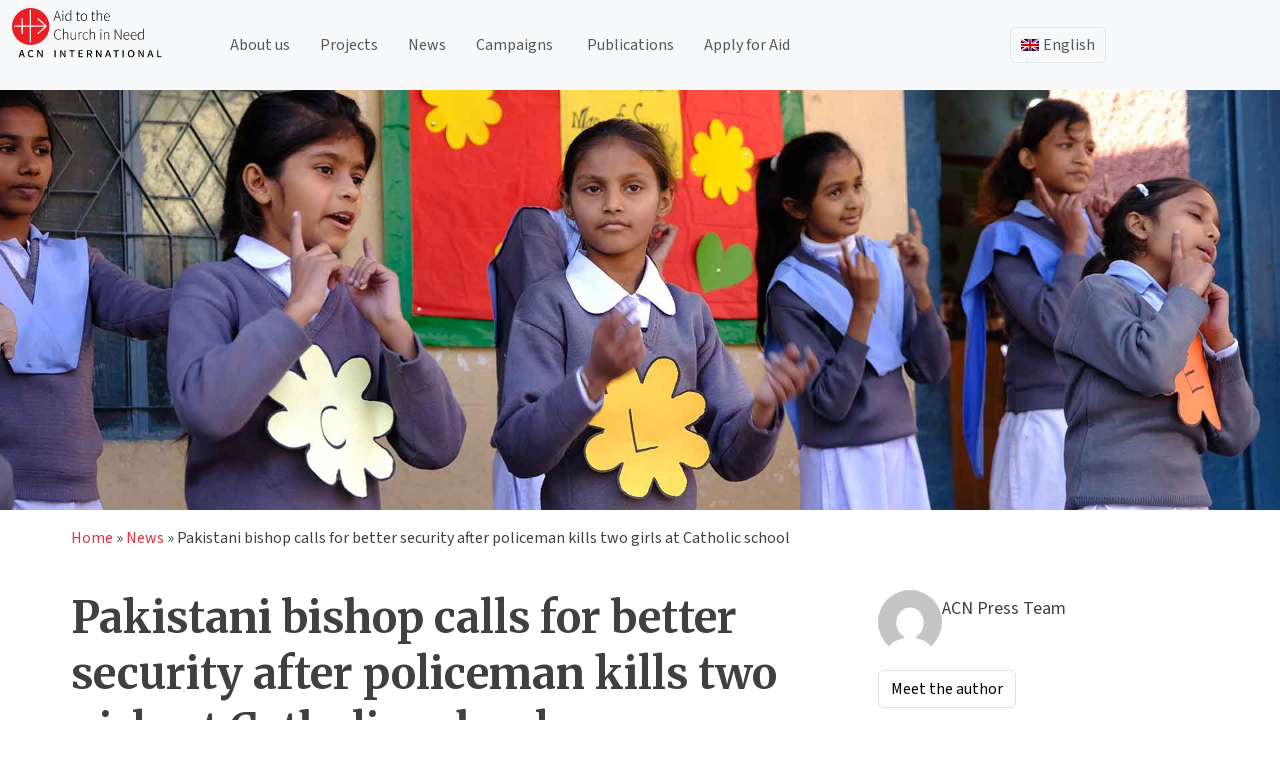

--- FILE ---
content_type: text/html; charset=UTF-8
request_url: https://acninternational.org/policeman-kills-at-catholic-school/
body_size: 20872
content:
<!doctype html>
<html lang="en-US">
<head>
	<meta charset="UTF-8">
	<meta name="viewport" content="width=device-width, initial-scale=1">
	<meta content="width=device-width, initial-scale=1" name="viewport" />
	
	<link rel="profile" href="https://gmpg.org/xfn/11">
	<link href="https://cdn.jsdelivr.net/npm/bootstrap@5.3.3/dist/css/bootstrap.min.css" rel="stylesheet" integrity="sha384-QWTKZyjpPEjISv5WaRU9OFeRpok6YctnYmDr5pNlyT2bRjXh0JMhjY6hW+ALEwIH" crossorigin="anonymous">
	<script src="https://cdn.jsdelivr.net/npm/bootstrap@5.3.3/dist/js/bootstrap.bundle.min.js" integrity="sha384-YvpcrYf0tY3lHB60NNkmXc5s9fDVZLESaAA55NDzOxhy9GkcIdslK1eN7N6jIeHz" crossorigin="anonymous"></script>
	<!-- <script src="https://cdn.jsdelivr.net/npm/@popperjs/core@2.11.8/dist/umd/popper.min.js" integrity="sha384-I7E8VVD/ismYTF4hNIPjVp/Zjvgyol6VFvRkX/vR+Vc4jQkC+hVqc2pM8ODewa9r" crossorigin="anonymous"></script>
	<script src="https://cdn.jsdelivr.net/npm/bootstrap@5.3.3/dist/js/bootstrap.min.js" integrity="sha384-0pUGZvbkm6XF6gxjEnlmuGrJXVbNuzT9qBBavbLwCsOGabYfZo0T0to5eqruptLy" crossorigin="anonymous"></script> -->
	<script src="https://analytics.ahrefs.com/analytics.js" data-key="dNQ72h7NtOV6hhbtAB8Dig" async></script>

	<style>
		
	</style>
	
	<link rel="dns-prefetch" href="//cdn.hu-manity.co" />
		<!-- Cookie Compliance -->
		<script type="text/javascript">var huOptions = {"appID":"acninternationalorg-2f76d19","currentLanguage":"en","blocking":false,"globalCookie":false,"isAdmin":false,"privacyConsent":false};</script>
		<script type="text/javascript" src="https://cdn.hu-manity.co/hu-banner.min.js"></script><meta name='robots' content='index, follow, max-image-preview:large, max-snippet:-1, max-video-preview:-1' />
	<style>img:is([sizes="auto" i], [sizes^="auto," i]) { contain-intrinsic-size: 3000px 1500px }</style>
	
	<!-- This site is optimized with the Yoast SEO Premium plugin v26.5 (Yoast SEO v26.5) - https://yoast.com/wordpress/plugins/seo/ -->
	<title>Pakistani bishop calls for better security after policeman kills two girls at Catholic school | ACN International</title>
	<link rel="canonical" href="https://acninternational.org/policeman-kills-at-catholic-school/" />
	<meta property="og:locale" content="en_US" />
	<meta property="og:type" content="article" />
	<meta property="og:title" content="Pakistani bishop calls for better security after policeman kills two girls at Catholic school" />
	<meta property="og:description" content="The attack, which left five other children and one adult wounded, took place on 16 May in a Catholic school" />
	<meta property="og:url" content="https://acninternational.org/policeman-kills-at-catholic-school/" />
	<meta property="og:site_name" content="ACN International" />
	<meta property="article:publisher" content="https://www.facebook.com/acninternationalorg" />
	<meta property="article:published_time" content="2023-05-24T08:15:56+00:00" />
	<meta property="article:modified_time" content="2023-05-24T11:22:05+00:00" />
	<meta property="og:image" content="https://media.acninternational.org/wp-content/uploads/2023/05/ACN-20190122-82707.jpg" />
	<meta property="og:image:width" content="1920" />
	<meta property="og:image:height" content="700" />
	<meta property="og:image:type" content="image/jpeg" />
	<meta name="author" content="ACN Press Team" />
	<meta name="twitter:card" content="summary_large_image" />
	<meta name="twitter:creator" content="@acn_int" />
	<meta name="twitter:site" content="@acn_int" />
	<meta name="twitter:label1" content="Written by" />
	<meta name="twitter:data1" content="ACN Press Team" />
	<meta name="twitter:label2" content="Est. reading time" />
	<meta name="twitter:data2" content="4 minutes" />
	<script type="application/ld+json" class="yoast-schema-graph">{"@context":"https://schema.org","@graph":[{"@type":"Article","@id":"https://acninternational.org/policeman-kills-at-catholic-school/#article","isPartOf":{"@id":"https://acninternational.org/policeman-kills-at-catholic-school/"},"author":{"name":"ACN Press Team","@id":"https://acninternational.org/#/schema/person/7f3dafb236b242fb2aa46be1411fd703"},"headline":"Pakistani bishop calls for better security after policeman kills two girls at Catholic school","datePublished":"2023-05-24T08:15:56+00:00","dateModified":"2023-05-24T11:22:05+00:00","mainEntityOfPage":{"@id":"https://acninternational.org/policeman-kills-at-catholic-school/"},"wordCount":608,"publisher":{"@id":"https://acninternational.org/#organization"},"image":{"@id":"https://acninternational.org/policeman-kills-at-catholic-school/#primaryimage"},"thumbnailUrl":"https://media.acninternational.org/wp-content/uploads/2023/05/ACN-20190122-82707.jpg","articleSection":["News"],"inLanguage":"en-US"},{"@type":"WebPage","@id":"https://acninternational.org/policeman-kills-at-catholic-school/","url":"https://acninternational.org/policeman-kills-at-catholic-school/","name":"Pakistani bishop calls for better security after policeman kills two girls at Catholic school | ACN International","isPartOf":{"@id":"https://acninternational.org/#website"},"primaryImageOfPage":{"@id":"https://acninternational.org/policeman-kills-at-catholic-school/#primaryimage"},"image":{"@id":"https://acninternational.org/policeman-kills-at-catholic-school/#primaryimage"},"thumbnailUrl":"https://media.acninternational.org/wp-content/uploads/2023/05/ACN-20190122-82707.jpg","datePublished":"2023-05-24T08:15:56+00:00","dateModified":"2023-05-24T11:22:05+00:00","breadcrumb":{"@id":"https://acninternational.org/policeman-kills-at-catholic-school/#breadcrumb"},"inLanguage":"en-US","potentialAction":[{"@type":"ReadAction","target":["https://acninternational.org/policeman-kills-at-catholic-school/"]}]},{"@type":"ImageObject","inLanguage":"en-US","@id":"https://acninternational.org/policeman-kills-at-catholic-school/#primaryimage","url":"https://media.acninternational.org/wp-content/uploads/2023/05/ACN-20190122-82707.jpg","contentUrl":"https://media.acninternational.org/wp-content/uploads/2023/05/ACN-20190122-82707.jpg","width":1920,"height":700},{"@type":"BreadcrumbList","@id":"https://acninternational.org/policeman-kills-at-catholic-school/#breadcrumb","itemListElement":[{"@type":"ListItem","position":1,"name":"Home","item":"https://acninternational.org/"},{"@type":"ListItem","position":2,"name":"News","item":"https://acninternational.org/category/news/"},{"@type":"ListItem","position":3,"name":"Pakistani bishop calls for better security after policeman kills two girls at Catholic school"}]},{"@type":"WebSite","@id":"https://acninternational.org/#website","url":"https://acninternational.org/","name":"ACN International","description":"","publisher":{"@id":"https://acninternational.org/#organization"},"potentialAction":[{"@type":"SearchAction","target":{"@type":"EntryPoint","urlTemplate":"https://acninternational.org/?s={search_term_string}"},"query-input":{"@type":"PropertyValueSpecification","valueRequired":true,"valueName":"search_term_string"}}],"inLanguage":"en-US"},{"@type":"Organization","@id":"https://acninternational.org/#organization","name":"Aid to the Church in Need International","url":"https://acninternational.org/","logo":{"@type":"ImageObject","inLanguage":"en-US","@id":"https://acninternational.org/#/schema/logo/image/","url":"https://media.acninternational.org/wp-content/uploads/2019/11/acn_logo_blackvector.svg","contentUrl":"https://media.acninternational.org/wp-content/uploads/2019/11/acn_logo_blackvector.svg","width":232.6,"height":78,"caption":"Aid to the Church in Need International"},"image":{"@id":"https://acninternational.org/#/schema/logo/image/"},"sameAs":["https://www.facebook.com/acninternationalorg","https://x.com/acn_int","https://www.youtube.com/channel/UCQ-077gS0TnVzkhHmf1opZw","https://www.instagram.com/acn_international/"]},{"@type":"Person","@id":"https://acninternational.org/#/schema/person/7f3dafb236b242fb2aa46be1411fd703","name":"ACN Press Team","description":"Lorem ipsum dolor sit amet, consectetur adipiscing elit, sed do eiusmod tempor incididunt ut labore et dolore magna aliqua. Ut enim ad minim veniam, quis nostrud exercitation ullamco laboris nisi ut aliquip ex ea commodo consequat.","url":"https://acninternational.org/author/acn-press-team/"}]}</script>
	<!-- / Yoast SEO Premium plugin. -->


<link rel='dns-prefetch' href='//acninternational.org' />
<link rel='dns-prefetch' href='//cdn.jsdelivr.net' />
<link rel="alternate" hreflang="de-DE" href="https://acninternational.org/de/pakistanischer-bischof-fordert-mehr-sicherheit-nachdem-ein-polizist-in-einer-katholischen-schule-zwei-maedchen-getoetet-hat/" />
<link rel="alternate" hreflang="en-US" href="https://acninternational.org/policeman-kills-at-catholic-school/" />
<link rel="alternate" hreflang="es-ES" href="https://acninternational.org/es/policia-asesina-en-escuela-catolica/" />
<link rel="alternate" hreflang="fr-FR" href="https://acninternational.org/fr/un-eveque-pakistanais-appelle-a-davantage-de-securite-apres-le-meurtre-de-deux-jeunes-filles-par-un-policier-dans-une-ecole-catholique/" />
<link rel="alternate" hreflang="x-default" href="https://acninternational.org/policeman-kills-at-catholic-school/" />
<link rel='stylesheet' id='wp-block-library-css' href='https://acninternational.org/wp-includes/css/dist/block-library/style.min.css?ver=6.8.3' media='all' />
<style id='classic-theme-styles-inline-css'>
/*! This file is auto-generated */
.wp-block-button__link{color:#fff;background-color:#32373c;border-radius:9999px;box-shadow:none;text-decoration:none;padding:calc(.667em + 2px) calc(1.333em + 2px);font-size:1.125em}.wp-block-file__button{background:#32373c;color:#fff;text-decoration:none}
</style>
<link rel='stylesheet' id='acn-accordion-block-style-css' href='https://acninternational.org/wp-content/plugins/acn-accordion-block/style.css?ver=1754292008' media='all' />
<link rel='stylesheet' id='acn-authors-style-css' href='https://acninternational.org/wp-content/plugins/acn-authors-block/style.css?ver=1759406511' media='all' />
<link rel='stylesheet' id='acn-collapsible-block-style-css' href='https://acninternational.org/wp-content/plugins/acn-collapsible-block/style.css?ver=6.8.3' media='all' />
<link rel='stylesheet' id='acn-content-box-style-css' href='https://acninternational.org/wp-content/plugins/acn-content-block/style.css?ver=6.8.3' media='all' />
<link rel='stylesheet' id='acn-slick-carousel-css-css' href='https://acninternational.org/wp-content/plugins/acn-content-carousel/style.css?ver=1754148776' media='all' />
<link rel='stylesheet' id='acn-cg-style-css' href='https://acninternational.org/wp-content/plugins/acn-country-gallery-block/style.css?ver=1753950644' media='all' />
<link rel='stylesheet' id='icon-paragraph-style-css' href='https://acninternational.org/wp-content/plugins/acn-icon-paragraph-block/style.css?ver=6.8.3' media='all' />
<link rel='stylesheet' id='acn-image-feature-style-css' href='https://acninternational.org/wp-content/plugins/acn-image-feature-block/style.css?ver=1757077707' media='all' />
<style id='global-styles-inline-css'>
:root{--wp--preset--aspect-ratio--square: 1;--wp--preset--aspect-ratio--4-3: 4/3;--wp--preset--aspect-ratio--3-4: 3/4;--wp--preset--aspect-ratio--3-2: 3/2;--wp--preset--aspect-ratio--2-3: 2/3;--wp--preset--aspect-ratio--16-9: 16/9;--wp--preset--aspect-ratio--9-16: 9/16;--wp--preset--color--black: #000000;--wp--preset--color--cyan-bluish-gray: #abb8c3;--wp--preset--color--white: #ffffff;--wp--preset--color--pale-pink: #f78da7;--wp--preset--color--vivid-red: #cf2e2e;--wp--preset--color--luminous-vivid-orange: #ff6900;--wp--preset--color--luminous-vivid-amber: #fcb900;--wp--preset--color--light-green-cyan: #7bdcb5;--wp--preset--color--vivid-green-cyan: #00d084;--wp--preset--color--pale-cyan-blue: #8ed1fc;--wp--preset--color--vivid-cyan-blue: #0693e3;--wp--preset--color--vivid-purple: #9b51e0;--wp--preset--gradient--vivid-cyan-blue-to-vivid-purple: linear-gradient(135deg,rgba(6,147,227,1) 0%,rgb(155,81,224) 100%);--wp--preset--gradient--light-green-cyan-to-vivid-green-cyan: linear-gradient(135deg,rgb(122,220,180) 0%,rgb(0,208,130) 100%);--wp--preset--gradient--luminous-vivid-amber-to-luminous-vivid-orange: linear-gradient(135deg,rgba(252,185,0,1) 0%,rgba(255,105,0,1) 100%);--wp--preset--gradient--luminous-vivid-orange-to-vivid-red: linear-gradient(135deg,rgba(255,105,0,1) 0%,rgb(207,46,46) 100%);--wp--preset--gradient--very-light-gray-to-cyan-bluish-gray: linear-gradient(135deg,rgb(238,238,238) 0%,rgb(169,184,195) 100%);--wp--preset--gradient--cool-to-warm-spectrum: linear-gradient(135deg,rgb(74,234,220) 0%,rgb(151,120,209) 20%,rgb(207,42,186) 40%,rgb(238,44,130) 60%,rgb(251,105,98) 80%,rgb(254,248,76) 100%);--wp--preset--gradient--blush-light-purple: linear-gradient(135deg,rgb(255,206,236) 0%,rgb(152,150,240) 100%);--wp--preset--gradient--blush-bordeaux: linear-gradient(135deg,rgb(254,205,165) 0%,rgb(254,45,45) 50%,rgb(107,0,62) 100%);--wp--preset--gradient--luminous-dusk: linear-gradient(135deg,rgb(255,203,112) 0%,rgb(199,81,192) 50%,rgb(65,88,208) 100%);--wp--preset--gradient--pale-ocean: linear-gradient(135deg,rgb(255,245,203) 0%,rgb(182,227,212) 50%,rgb(51,167,181) 100%);--wp--preset--gradient--electric-grass: linear-gradient(135deg,rgb(202,248,128) 0%,rgb(113,206,126) 100%);--wp--preset--gradient--midnight: linear-gradient(135deg,rgb(2,3,129) 0%,rgb(40,116,252) 100%);--wp--preset--font-size--small: 13px;--wp--preset--font-size--medium: 20px;--wp--preset--font-size--large: 36px;--wp--preset--font-size--x-large: 42px;--wp--preset--spacing--20: 0.44rem;--wp--preset--spacing--30: 0.67rem;--wp--preset--spacing--40: 1rem;--wp--preset--spacing--50: 1.5rem;--wp--preset--spacing--60: 2.25rem;--wp--preset--spacing--70: 3.38rem;--wp--preset--spacing--80: 5.06rem;--wp--preset--shadow--natural: 6px 6px 9px rgba(0, 0, 0, 0.2);--wp--preset--shadow--deep: 12px 12px 50px rgba(0, 0, 0, 0.4);--wp--preset--shadow--sharp: 6px 6px 0px rgba(0, 0, 0, 0.2);--wp--preset--shadow--outlined: 6px 6px 0px -3px rgba(255, 255, 255, 1), 6px 6px rgba(0, 0, 0, 1);--wp--preset--shadow--crisp: 6px 6px 0px rgba(0, 0, 0, 1);}:where(.is-layout-flex){gap: 0.5em;}:where(.is-layout-grid){gap: 0.5em;}body .is-layout-flex{display: flex;}.is-layout-flex{flex-wrap: wrap;align-items: center;}.is-layout-flex > :is(*, div){margin: 0;}body .is-layout-grid{display: grid;}.is-layout-grid > :is(*, div){margin: 0;}:where(.wp-block-columns.is-layout-flex){gap: 2em;}:where(.wp-block-columns.is-layout-grid){gap: 2em;}:where(.wp-block-post-template.is-layout-flex){gap: 1.25em;}:where(.wp-block-post-template.is-layout-grid){gap: 1.25em;}.has-black-color{color: var(--wp--preset--color--black) !important;}.has-cyan-bluish-gray-color{color: var(--wp--preset--color--cyan-bluish-gray) !important;}.has-white-color{color: var(--wp--preset--color--white) !important;}.has-pale-pink-color{color: var(--wp--preset--color--pale-pink) !important;}.has-vivid-red-color{color: var(--wp--preset--color--vivid-red) !important;}.has-luminous-vivid-orange-color{color: var(--wp--preset--color--luminous-vivid-orange) !important;}.has-luminous-vivid-amber-color{color: var(--wp--preset--color--luminous-vivid-amber) !important;}.has-light-green-cyan-color{color: var(--wp--preset--color--light-green-cyan) !important;}.has-vivid-green-cyan-color{color: var(--wp--preset--color--vivid-green-cyan) !important;}.has-pale-cyan-blue-color{color: var(--wp--preset--color--pale-cyan-blue) !important;}.has-vivid-cyan-blue-color{color: var(--wp--preset--color--vivid-cyan-blue) !important;}.has-vivid-purple-color{color: var(--wp--preset--color--vivid-purple) !important;}.has-black-background-color{background-color: var(--wp--preset--color--black) !important;}.has-cyan-bluish-gray-background-color{background-color: var(--wp--preset--color--cyan-bluish-gray) !important;}.has-white-background-color{background-color: var(--wp--preset--color--white) !important;}.has-pale-pink-background-color{background-color: var(--wp--preset--color--pale-pink) !important;}.has-vivid-red-background-color{background-color: var(--wp--preset--color--vivid-red) !important;}.has-luminous-vivid-orange-background-color{background-color: var(--wp--preset--color--luminous-vivid-orange) !important;}.has-luminous-vivid-amber-background-color{background-color: var(--wp--preset--color--luminous-vivid-amber) !important;}.has-light-green-cyan-background-color{background-color: var(--wp--preset--color--light-green-cyan) !important;}.has-vivid-green-cyan-background-color{background-color: var(--wp--preset--color--vivid-green-cyan) !important;}.has-pale-cyan-blue-background-color{background-color: var(--wp--preset--color--pale-cyan-blue) !important;}.has-vivid-cyan-blue-background-color{background-color: var(--wp--preset--color--vivid-cyan-blue) !important;}.has-vivid-purple-background-color{background-color: var(--wp--preset--color--vivid-purple) !important;}.has-black-border-color{border-color: var(--wp--preset--color--black) !important;}.has-cyan-bluish-gray-border-color{border-color: var(--wp--preset--color--cyan-bluish-gray) !important;}.has-white-border-color{border-color: var(--wp--preset--color--white) !important;}.has-pale-pink-border-color{border-color: var(--wp--preset--color--pale-pink) !important;}.has-vivid-red-border-color{border-color: var(--wp--preset--color--vivid-red) !important;}.has-luminous-vivid-orange-border-color{border-color: var(--wp--preset--color--luminous-vivid-orange) !important;}.has-luminous-vivid-amber-border-color{border-color: var(--wp--preset--color--luminous-vivid-amber) !important;}.has-light-green-cyan-border-color{border-color: var(--wp--preset--color--light-green-cyan) !important;}.has-vivid-green-cyan-border-color{border-color: var(--wp--preset--color--vivid-green-cyan) !important;}.has-pale-cyan-blue-border-color{border-color: var(--wp--preset--color--pale-cyan-blue) !important;}.has-vivid-cyan-blue-border-color{border-color: var(--wp--preset--color--vivid-cyan-blue) !important;}.has-vivid-purple-border-color{border-color: var(--wp--preset--color--vivid-purple) !important;}.has-vivid-cyan-blue-to-vivid-purple-gradient-background{background: var(--wp--preset--gradient--vivid-cyan-blue-to-vivid-purple) !important;}.has-light-green-cyan-to-vivid-green-cyan-gradient-background{background: var(--wp--preset--gradient--light-green-cyan-to-vivid-green-cyan) !important;}.has-luminous-vivid-amber-to-luminous-vivid-orange-gradient-background{background: var(--wp--preset--gradient--luminous-vivid-amber-to-luminous-vivid-orange) !important;}.has-luminous-vivid-orange-to-vivid-red-gradient-background{background: var(--wp--preset--gradient--luminous-vivid-orange-to-vivid-red) !important;}.has-very-light-gray-to-cyan-bluish-gray-gradient-background{background: var(--wp--preset--gradient--very-light-gray-to-cyan-bluish-gray) !important;}.has-cool-to-warm-spectrum-gradient-background{background: var(--wp--preset--gradient--cool-to-warm-spectrum) !important;}.has-blush-light-purple-gradient-background{background: var(--wp--preset--gradient--blush-light-purple) !important;}.has-blush-bordeaux-gradient-background{background: var(--wp--preset--gradient--blush-bordeaux) !important;}.has-luminous-dusk-gradient-background{background: var(--wp--preset--gradient--luminous-dusk) !important;}.has-pale-ocean-gradient-background{background: var(--wp--preset--gradient--pale-ocean) !important;}.has-electric-grass-gradient-background{background: var(--wp--preset--gradient--electric-grass) !important;}.has-midnight-gradient-background{background: var(--wp--preset--gradient--midnight) !important;}.has-small-font-size{font-size: var(--wp--preset--font-size--small) !important;}.has-medium-font-size{font-size: var(--wp--preset--font-size--medium) !important;}.has-large-font-size{font-size: var(--wp--preset--font-size--large) !important;}.has-x-large-font-size{font-size: var(--wp--preset--font-size--x-large) !important;}
:where(.wp-block-post-template.is-layout-flex){gap: 1.25em;}:where(.wp-block-post-template.is-layout-grid){gap: 1.25em;}
:where(.wp-block-columns.is-layout-flex){gap: 2em;}:where(.wp-block-columns.is-layout-grid){gap: 2em;}
:root :where(.wp-block-pullquote){font-size: 1.5em;line-height: 1.6;}
</style>
<link rel='stylesheet' id='wpml-menu-item-0-css' href='https://acninternational.org/wp-content/plugins/sitepress-multilingual-cms/templates/language-switchers/menu-item/style.min.css?ver=1' media='all' />
<link rel='stylesheet' id='slick-css-css' href='https://cdn.jsdelivr.net/npm/slick-carousel@1.8.1/slick/slick.css?ver=6.8.3' media='all' />
<link rel='stylesheet' id='slick-theme-css' href='https://cdn.jsdelivr.net/npm/slick-carousel@1.8.1/slick/slick-theme.css?ver=6.8.3' media='all' />
<link rel='stylesheet' id='acn-international-style-css' href='https://acninternational.org/wp-content/themes/acn-international/style.css?ver=1.0.3' media='all' />
<link rel='stylesheet' id='acn-international-css' href='https://acninternational.org/wp-content/themes/acn-international/assets/acn.css?ver=1.0.3' media='all' />
<link rel='stylesheet' id='acn-icons-css' href='https://acninternational.org/wp-content/themes/acn-international/assets/acn-icons-font-codes.css?ver=1.0.3' media='all' />
<script src="https://acninternational.org/wp-includes/js/jquery/jquery.min.js?ver=3.7.1" id="jquery-core-js"></script>
<script src="https://acninternational.org/wp-includes/js/jquery/jquery-migrate.min.js?ver=3.4.1" id="jquery-migrate-js"></script>
<script id="wpml-browser-redirect-js-extra">
var wpml_browser_redirect_params = {"pageLanguage":"en","languageUrls":{"en_us":"https:\/\/acninternational.org\/policeman-kills-at-catholic-school\/","en":"https:\/\/acninternational.org\/policeman-kills-at-catholic-school\/","us":"https:\/\/acninternational.org\/policeman-kills-at-catholic-school\/","es_es":"https:\/\/acninternational.org\/es\/policia-asesina-en-escuela-catolica\/","es":"https:\/\/acninternational.org\/es\/policia-asesina-en-escuela-catolica\/","de_de":"https:\/\/acninternational.org\/de\/pakistanischer-bischof-fordert-mehr-sicherheit-nachdem-ein-polizist-in-einer-katholischen-schule-zwei-maedchen-getoetet-hat\/","de":"https:\/\/acninternational.org\/de\/pakistanischer-bischof-fordert-mehr-sicherheit-nachdem-ein-polizist-in-einer-katholischen-schule-zwei-maedchen-getoetet-hat\/","fr_fr":"https:\/\/acninternational.org\/fr\/un-eveque-pakistanais-appelle-a-davantage-de-securite-apres-le-meurtre-de-deux-jeunes-filles-par-un-policier-dans-une-ecole-catholique\/","fr":"https:\/\/acninternational.org\/fr\/un-eveque-pakistanais-appelle-a-davantage-de-securite-apres-le-meurtre-de-deux-jeunes-filles-par-un-policier-dans-une-ecole-catholique\/"},"cookie":{"name":"_icl_visitor_lang_js","domain":"acninternational.org","path":"\/","expiration":24}};
</script>
<script src="https://acninternational.org/wp-content/plugins/sitepress-multilingual-cms/dist/js/browser-redirect/app.js?ver=486900" id="wpml-browser-redirect-js"></script>
<link rel="https://api.w.org/" href="https://acninternational.org/wp-json/" /><link rel="alternate" title="JSON" type="application/json" href="https://acninternational.org/wp-json/wp/v2/posts/181129" /><link rel="EditURI" type="application/rsd+xml" title="RSD" href="https://acninternational.org/xmlrpc.php?rsd" />
<link rel='shortlink' href='https://acninternational.org/?p=181129' />
<link rel="alternate" title="oEmbed (JSON)" type="application/json+oembed" href="https://acninternational.org/wp-json/oembed/1.0/embed?url=https%3A%2F%2Facninternational.org%2Fpoliceman-kills-at-catholic-school%2F" />
<link rel="alternate" title="oEmbed (XML)" type="text/xml+oembed" href="https://acninternational.org/wp-json/oembed/1.0/embed?url=https%3A%2F%2Facninternational.org%2Fpoliceman-kills-at-catholic-school%2F&#038;format=xml" />
<meta name="generator" content="WPML ver:4.8.6 stt:1,4,3,27,41,2;" />

    <!-- Global site tag (gtag.js) - Google Analytics -->
<script async src="https://www.googletagmanager.com/gtag/js?id=UA-72444921-4"></script>
<script>
  window.dataLayer = window.dataLayer || [];
  function gtag(){dataLayer.push(arguments);}
  gtag('js', new Date());
  gtag('config', 'UA-72444921-4');
</script><link rel="icon" href="https://media.acninternational.org/wp-content/uploads/2019/11/acn-iconmain-150x150.png" sizes="32x32" />
<link rel="icon" href="https://media.acninternational.org/wp-content/uploads/2019/11/acn-iconmain.png" sizes="192x192" />
<link rel="apple-touch-icon" href="https://media.acninternational.org/wp-content/uploads/2019/11/acn-iconmain.png" />
<meta name="msapplication-TileImage" content="https://media.acninternational.org/wp-content/uploads/2019/11/acn-iconmain.png" />
		<style id="wp-custom-css">
			#mc-member-count, .mc-label {
    color: #ff0000;
    font-weight: 600;
	  font-size: 24px;
	  font-family: "Merriweather", serif;
}		</style>
			
</head>

<body class="wp-singular post-template-default single single-post postid-181129 single-format-standard wp-custom-logo wp-theme-acn-international cookies-not-set no-sidebar">
<div id="page" class="site">
	<a class="skip-link screen-reader-text" href="#primary">Skip to content</a>

	<header id="masthead" class="site-header sticky-top bg-light">
		

		<!-- <nav id="site-navigation" class="main-navigation">
			<button class="menu-toggle" aria-controls="primary-menu" aria-expanded="false"></button> -->
					<!-- </nav>#site-navigation -->
		
		<nav class="navbar navbar-expand-md navbar-light">
			<div class="container-fluid">
				<div class="site-branding">
					<a href="https://acninternational.org/" class="custom-logo-link" rel="home"><img width="233" height="78" src="https://media.acninternational.org/wp-content/uploads/2019/11/acn_logo_blackvector.svg" class="custom-logo" alt="ACN International" decoding="async" /></a>						<p class="site-title"><a href="https://acninternational.org/" rel="home"></a></p>
										</div><!-- .site-branding -->
				<div class="d-block d-md-none" id="languageSwitcherMobile">
					<ul id="menu-language-switcher-mobile" class="navbar-nav language-switcher-mobile"><li  id="menu-item-wpml-ls-1435-en" class="menu-item wpml-ls-slot-1435 wpml-ls-item wpml-ls-item-en wpml-ls-current-language wpml-ls-menu-item wpml-ls-first-item menu-item-type-wpml_ls_menu_item menu-item-object-wpml_ls_menu_item menu-item-has-children dropdown nav-item nav-item-wpml-ls-1435-en"><a href="https://acninternational.org/policeman-kills-at-catholic-school/" class="nav-link  dropdown-toggle acn-dropdown-toggle" data-bs-toggle="dropdown" aria-haspopup="true" aria-expanded="false"><img
            class="wpml-ls-flag"
            src="https://acninternational.org/wp-content/plugins/sitepress-multilingual-cms/res/flags/en.png"
            alt="English"
            width=30
            
    /></a>
<ul class="dropdown-menu  depth_0">
	<li  id="menu-item-wpml-ls-1435-es" class="menu-item wpml-ls-slot-1435 wpml-ls-item wpml-ls-item-es wpml-ls-menu-item menu-item-type-wpml_ls_menu_item menu-item-object-wpml_ls_menu_item nav-item nav-item-wpml-ls-1435-es"><a title="Switch to Spanish" href="https://acninternational.org/es/policia-asesina-en-escuela-catolica/" class="dropdown-item "><img
            class="wpml-ls-flag"
            src="https://acninternational.org/wp-content/plugins/sitepress-multilingual-cms/res/flags/es.png"
            alt="Spanish"
            width=30
            
    /></a></li>
	<li  id="menu-item-wpml-ls-1435-de" class="menu-item wpml-ls-slot-1435 wpml-ls-item wpml-ls-item-de wpml-ls-menu-item menu-item-type-wpml_ls_menu_item menu-item-object-wpml_ls_menu_item nav-item nav-item-wpml-ls-1435-de"><a title="Switch to German" href="https://acninternational.org/de/pakistanischer-bischof-fordert-mehr-sicherheit-nachdem-ein-polizist-in-einer-katholischen-schule-zwei-maedchen-getoetet-hat/" class="dropdown-item "><img
            class="wpml-ls-flag"
            src="https://acninternational.org/wp-content/plugins/sitepress-multilingual-cms/res/flags/de.png"
            alt="German"
            width=30
            
    /></a></li>
	<li  id="menu-item-wpml-ls-1435-fr" class="menu-item wpml-ls-slot-1435 wpml-ls-item wpml-ls-item-fr wpml-ls-menu-item wpml-ls-last-item menu-item-type-wpml_ls_menu_item menu-item-object-wpml_ls_menu_item nav-item nav-item-wpml-ls-1435-fr"><a title="Switch to French" href="https://acninternational.org/fr/un-eveque-pakistanais-appelle-a-davantage-de-securite-apres-le-meurtre-de-deux-jeunes-filles-par-un-policier-dans-une-ecole-catholique/" class="dropdown-item "><img
            class="wpml-ls-flag"
            src="https://acninternational.org/wp-content/plugins/sitepress-multilingual-cms/res/flags/fr.png"
            alt="French"
            width=30
            
    /></a></li>
</ul>
</li>
</ul>				</div>

				<button class="navbar-toggler" type="button" 
				data-bs-toggle="collapse" 
				data-bs-target="#mainMenu"
				data-bs-auto-close="outside"  
				aria-controls="mainMenu" 
				aria-expanded="false" 
				aria-label="Toggle navigation">
					<span class="navbar-toggler-icon"></span>
				</button>
				
				
				<div class="collapse navbar-collapse" id="mainMenu">
					<ul id="menu-main_menu_en" class="navbar-nav me-auto mb-2 mb-md-0 "><li  id="menu-item-138591" class="menu-item menu-item-type-post_type menu-item-object-page nav-item nav-item-138591"><a href="https://acninternational.org/about/" class="nav-link ">About us</a></li>
<li  id="menu-item-138592" class="menu-item menu-item-type-post_type menu-item-object-page nav-item nav-item-138592"><a href="https://acninternational.org/projects/" class="nav-link ">Projects</a></li>
<li  id="menu-item-52153" class="menu-item menu-item-type-post_type menu-item-object-page nav-item nav-item-52153"><a href="https://acninternational.org/news/" class="nav-link ">News</a></li>
<li  id="menu-item-61093" class="menu-item menu-item-type-post_type menu-item-object-page menu-item-has-children dropdown nav-item nav-item-61093"><a href="https://acninternational.org/campaigns/" class="nav-link  dropdown-toggle" data-bs-toggle="" aria-haspopup="true" aria-expanded="false">Campaigns</a>
<ul class="dropdown-menu  depth_0">
	<li  id="menu-item-252364" class="menu-item menu-item-type-post_type menu-item-object-page nav-item nav-item-252364"><a href="https://acninternational.org/millionchildrenpraying/" class="dropdown-item ">Million Children Praying</a></li>
	<li  id="menu-item-252365" class="menu-item menu-item-type-custom menu-item-object-custom nav-item nav-item-252365"><a href="https://acninternational.org/religiousfreedomreport" class="dropdown-item ">Religious Freedom Report</a></li>
</ul>
</li>
<li  id="menu-item-244762" class="menu-item menu-item-type-post_type menu-item-object-page nav-item nav-item-244762"><a href="https://acninternational.org/publications/" class="nav-link ">Publications</a></li>
<li  id="menu-item-53044" class="menu-item menu-item-type-post_type menu-item-object-page nav-item nav-item-53044"><a href="https://acninternational.org/apply-for-aid/" class="nav-link ">Apply for Aid</a></li>
</ul>				</div>
				<!-- <div class="donate-btn me-3 d-none"> -->
										<!-- <a class="acn-donate-btn" href="/redirect-to-donation-page/?page=donate/" class="btn btn-primary"></a> -->
				<!-- </div> -->
				<div class="d-none d-md-block collapse navbar-collapse" id="languageSwitcher">
					<ul id="menu-language_menu" class="navbar-nav language-switcher"><li  id="menu-item-wpml-ls-14-en" class="menu-item wpml-ls-slot-14 wpml-ls-item wpml-ls-item-en wpml-ls-current-language wpml-ls-menu-item wpml-ls-first-item menu-item-type-wpml_ls_menu_item menu-item-object-wpml_ls_menu_item menu-item-has-children dropdown nav-item nav-item-wpml-ls-14-en"><a href="https://acninternational.org/policeman-kills-at-catholic-school/" class="nav-link  dropdown-toggle acn-dropdown-toggle" data-bs-toggle="dropdown" aria-haspopup="true" aria-expanded="false"><img
            class="wpml-ls-flag"
            src="https://acninternational.org/wp-content/plugins/sitepress-multilingual-cms/res/flags/en.png"
            alt=""
            width=18
            height=12
    /><span class="wpml-ls-display">English</span></a>
<ul class="dropdown-menu  depth_0">
	<li  id="menu-item-wpml-ls-14-es" class="menu-item wpml-ls-slot-14 wpml-ls-item wpml-ls-item-es wpml-ls-menu-item menu-item-type-wpml_ls_menu_item menu-item-object-wpml_ls_menu_item nav-item nav-item-wpml-ls-14-es"><a title="Switch to Spanish" href="https://acninternational.org/es/policia-asesina-en-escuela-catolica/" class="dropdown-item "><img
            class="wpml-ls-flag"
            src="https://acninternational.org/wp-content/plugins/sitepress-multilingual-cms/res/flags/es.png"
            alt=""
            width=18
            height=12
    /><span class="wpml-ls-display">Spanish</span></a></li>
	<li  id="menu-item-wpml-ls-14-de" class="menu-item wpml-ls-slot-14 wpml-ls-item wpml-ls-item-de wpml-ls-menu-item menu-item-type-wpml_ls_menu_item menu-item-object-wpml_ls_menu_item nav-item nav-item-wpml-ls-14-de"><a title="Switch to German" href="https://acninternational.org/de/pakistanischer-bischof-fordert-mehr-sicherheit-nachdem-ein-polizist-in-einer-katholischen-schule-zwei-maedchen-getoetet-hat/" class="dropdown-item "><img
            class="wpml-ls-flag"
            src="https://acninternational.org/wp-content/plugins/sitepress-multilingual-cms/res/flags/de.png"
            alt=""
            width=18
            height=12
    /><span class="wpml-ls-display">German</span></a></li>
	<li  id="menu-item-wpml-ls-14-fr" class="menu-item wpml-ls-slot-14 wpml-ls-item wpml-ls-item-fr wpml-ls-menu-item wpml-ls-last-item menu-item-type-wpml_ls_menu_item menu-item-object-wpml_ls_menu_item nav-item nav-item-wpml-ls-14-fr"><a title="Switch to French" href="https://acninternational.org/fr/un-eveque-pakistanais-appelle-a-davantage-de-securite-apres-le-meurtre-de-deux-jeunes-filles-par-un-policier-dans-une-ecole-catholique/" class="dropdown-item "><img
            class="wpml-ls-flag"
            src="https://acninternational.org/wp-content/plugins/sitepress-multilingual-cms/res/flags/fr.png"
            alt=""
            width=18
            height=12
    /><span class="wpml-ls-display">French</span></a></li>
</ul>
</li>
</ul>				</div>
			</div>
		</nav>
	</header>
	<!-- #masthead -->
	<main id="primary" class="site-main">

		
<article id="post-181129" class="post-181129 post type-post status-publish format-standard has-post-thumbnail hentry category-news country-pakistan">
    	
	<header class="d-flex h-50 justify-content-center align-items-center entry-header header-bg-full" style="background-image:url(https://media.acninternational.org/wp-content/uploads/2023/05/ACN-20190122-82707.jpg)">
		<div class="header-bg-mask mask text-light d-flex justify-content-center flex-column text-center" style="background-color: rgba(0, 0, 0, 0)">
			
		</div>
	</header><!-- .entry-header -->

	
	<div class="container m-auto entry-content px-3">
        <div class="py-3">
			<div id="crumbs"><a href="https://acninternational.org">Home</a> &raquo; <a href="https://acninternational.org/category/news/">News</a> &raquo; <span class="current">Pakistani bishop calls for better security after policeman kills two girls at Catholic school</span></div>		</div>	
        <div class="row py-3 pt-4">
            <div class="col-lg-8 col-xs-12">
                <h1 class="entry-title">Pakistani bishop calls for better security after policeman kills two girls at Catholic school</h1>                <div class="d-flex mb-4">
                    <div class="p-2 bd-highlight py-2">
                                                        <span class="archive-country"><a class="">
                                    Pakistan                                    </a>
                                </span>
                                                
                        <span class="archive-category"><a class="">
                            <span class='me-1'>News</span>                                </a>
                        </span>
                    </div>
                                            <div class="entry-meta ms-auto p-2 bd-highlight">
                            <p class="text-muted mb-2 pe-2">May 24, 2023</p>
                        </div><!-- .entry-meta -->
                     
                    
                </div>
                
                <p><em>The attack, which left five other children and one adult wounded, took place on 16 May in a Catholic school in Sangota, in the Diocese of Islamabad-Rawalpindi, in north-eastern Pakistan. </em></p>
<p>A police officer who was doing security work for a Catholic school for girls in north-eastern Pakistan opened fire on a group of teachers and students, killing two young girls, one of whom was only nine years old. Five other girls, and one adult woman were injured in the shooting, which occurred on 16 May in Sangota, in the Swat Valley, at a school run by the Sisters of the Presentation of the Blessed Virgin Mary, in the Diocese of Islamabad-Rawalpindi.</p>
<p>The police officer had been hired in February to provide security at the school and has been arrested. An inquiry is ongoing.</p>
<figure id="attachment_181131" aria-describedby="caption-attachment-181131" style="width: 800px" class="wp-caption aligncenter"><img fetchpriority="high" decoding="async" class="wp-image-181131 size-large" src="https://media.acninternational.org/wp-content/uploads/2023/05/ACN-20230523-146965-1024x572.jpg" alt="Most Rev. Joseph Arshad archbishop from Islamabad-Rawalpindi" width="800" height="447" srcset="https://media.acninternational.org/wp-content/uploads/2023/05/ACN-20230523-146965-1024x572.jpg 1024w, https://media.acninternational.org/wp-content/uploads/2023/05/ACN-20230523-146965-300x168.jpg 300w, https://media.acninternational.org/wp-content/uploads/2023/05/ACN-20230523-146965-768x429.jpg 768w, https://media.acninternational.org/wp-content/uploads/2023/05/ACN-20230523-146965.jpg 1080w" sizes="(max-width: 800px) 100vw, 800px" /><figcaption id="caption-attachment-181131" class="wp-caption-text">Most Rev. Joseph Arshad archbishop from Islamabad-Rawalpindi</figcaption></figure>
<p>In the wake of the incident, Archbishop Joseph Arshad, of Islamabad-Rawalpindi, said: “We feel threatened and insecure in the midst of the growing terrorism in the country”, adding, “this is regrettable. We demand that the guard be punished, to avoid similar incidents in the future.”</p>
<p>For his part, Archbishop Sebastian Shaw, of Lahore, who is currently in Portugal, in statements to the international foundation Aid to the Church in Need (ACN), spoke out against the aggressiveness of groups that are opposed to the education of girls and said that the authorities must do more to keep schools safe.</p>
<figure id="attachment_181138" aria-describedby="caption-attachment-181138" style="width: 800px" class="wp-caption aligncenter"><img decoding="async" class="wp-image-181138 size-large" src="https://media.acninternational.org/wp-content/uploads/2023/05/ACN-20170705-57624-1024x731.jpg" alt="Archbishop Sebastian Shaw" width="800" height="571" srcset="https://media.acninternational.org/wp-content/uploads/2023/05/ACN-20170705-57624-1024x731.jpg 1024w, https://media.acninternational.org/wp-content/uploads/2023/05/ACN-20170705-57624-300x214.jpg 300w, https://media.acninternational.org/wp-content/uploads/2023/05/ACN-20170705-57624-768x548.jpg 768w, https://media.acninternational.org/wp-content/uploads/2023/05/ACN-20170705-57624.jpg 1080w" sizes="(max-width: 800px) 100vw, 800px" /><figcaption id="caption-attachment-181138" class="wp-caption-text">Archbishop Sebastian Shaw</figcaption></figure>
<p>“We Catholics, and Christians in general, run some girls-only schools. And some people are against the education of women, in Pakistan or anywhere. This man was in charge of security for the children, the staff, the parents, everybody. That is what he was paid for. But in a moment of madness, he did this because the school teaches girls. This shows how aggressive these groups that are opposed to women’s education can be.”</p>
<h4><strong>“Everybody has a right to an education”</strong></h4>
<p>The Archbishop of Lahore added, however, that this attack will not dampen the Church’s commitment to provide an education for everybody, especially the more vulnerable, as it has done consistently until now. “We will continue to educate. Wherever there is a man or a woman, a boy or a girl. We are all humans, and all humans have a right to education. Everybody has a right to become a better person, to develop their personality, to grow”, he stated. Archbishop Shaw admits that the situation did, however, create an atmosphere of some insecurity, “which is why the Government has to do more to protect the institutions and the people who are committed to education and health”.</p>
<p><img decoding="async" class="aligncenter size-large wp-image-181144" src="https://media.acninternational.org/wp-content/uploads/2023/05/ACN-20190122-82676-1024x576.jpg" alt="" width="800" height="450" srcset="https://media.acninternational.org/wp-content/uploads/2023/05/ACN-20190122-82676-1024x576.jpg 1024w, https://media.acninternational.org/wp-content/uploads/2023/05/ACN-20190122-82676-300x169.jpg 300w, https://media.acninternational.org/wp-content/uploads/2023/05/ACN-20190122-82676-768x432.jpg 768w, https://media.acninternational.org/wp-content/uploads/2023/05/ACN-20190122-82676.jpg 1080w" sizes="(max-width: 800px) 100vw, 800px" /></p>
<h4><strong>“Threatened and insecure”</strong></h4>
<p>The school that was attacked, run by the Sisters of the Presentation of the Blessed Virgin Mary since 1962, was overrun by Islamic fundamentalists in 2009. Fortunately, the sisters managed to evacuate the building in time, thereby avoiding any personal harm, but the school only reopened in 2012. Prior to that, a radical Islamic group – Jan Nisaran-e-Islam – threatened the school, based on false accusations that the religious sisters were trying to convert the 800 or so Muslim students to Christianity.</p>
<p>The Church in Pakistan has asked all Catholic schools in the country to carry out a day of prayer in solidarity with the victims of the attack.</p>
<p>Religion continues to be grounds for discrimination in Pakistan. According to <a href="https://acninternational.org/religiousfreedomreport/home/" target="_blank" rel="noopener">ACNs 2021 Religious Freedom Report</a>, “discrimination, blasphemy, kidnappings of women and girls, and forced conversions continue to haunt the daily life of religious minorities” in the country.</p>
            </div>            
            <div class="col-lg-4 col-xs-12">
                                    <div class="post-author-meta p-5 pt-0">
                        
                        <div class="post-author d-flex align-items-center gap-2">
                            <img src="https://secure.gravatar.com/avatar/f4939c6a3c4054ca6d18999d711e3026737c348ea651622439be2cff1d22547e?s=64&d=mm&r=g" class="rounded-circle" width="64" height="64">
                            <span> <p class="author-name">ACN Press Team</p> </span>
                        </div>
                        <div class="d-flex flex-column align-items-start mt-3">
                            <a href="https://acninternational.org/author/acn-press-team/" class="btn rounded border">Meet the author</a>
                        </div>
                        <div>
                            <div class="author-social-icons mt-4"></div>                        </div>
                    </div>
                    
            </div>            
        </div>
			</div><!-- .entry-content -->
   <section class="bg-F5F6F8 py-5">
        <div class="container px-2">
            <h3 class="my-3">Don't miss the latest updates!</h3>
                    <div class="py-2">
            <div class="container px-2">
                <div id="postCarousel" class="">
                    <div class="acn_post_carousel row">
                                                    <div class="item col-lg-4 p-2">
                                <div class="card card-h-100 mb-4 border-0">
                                                                            <figure class="archive-post-thumbnail" style="background-image:url('https://media.acninternational.org/wp-content/uploads/2026/01/ACN-20241216-178028-1024x414.jpg')"></figure>
                                                                        <div class="card-body">
                                        <div class="d-flex mb-2">
                                            <span class="archive-category"><a class="p-2" href="https://acninternational.org/category/news/">News</a></span>
                                                                                            <span class="archive-country"><a class="" href="https://acninternational.org/country/syria/">Syria</a></span>
                                                                                    </div>
                                                                                <h5 class="card-title archive-title"><a href="https://acninternational.org/christians-call-for-peace-and-prayers-as-violence-returns-to-aleppo/">Christians call for peace and prayers as violence returns to Aleppo</a></h5>
                                        <p class="card-text">Civilians are once again the main victims as the Kurdish-led&hellip;</p>
                                    </div>
                                </div>
                            </div>
                                                    <div class="item col-lg-4 p-2">
                                <div class="card card-h-100 mb-4 border-0">
                                                                            <figure class="archive-post-thumbnail" style="background-image:url('https://media.acninternational.org/wp-content/uploads/2025/12/ACN-20230125-139488-1024x414.jpg')"></figure>
                                                                        <div class="card-body">
                                        <div class="d-flex mb-2">
                                            <span class="archive-category"><a class="p-2" href="https://acninternational.org/category/news/">News</a></span>
                                                                                            <span class="archive-country"><a class="" href="https://acninternational.org/country/nigeria/">Nigeria</a></span>
                                                                                    </div>
                                                                                <h5 class="card-title archive-title"><a href="https://acninternational.org/nigeria-a-decade-of-terror-for-catholic-priests/">Nigeria: A decade of terror for Catholic priests</a></h5>
                                        <p class="card-text">New data highlights scale of priest kidnappings amid Nigeria’s security&hellip;</p>
                                    </div>
                                </div>
                            </div>
                                                    <div class="item col-lg-4 p-2">
                                <div class="card card-h-100 mb-4 border-0">
                                                                            <figure class="archive-post-thumbnail" style="background-image:url('https://media.acninternational.org/wp-content/uploads/2025/12/ACN-20251222-199488-1024x414.jpg')"></figure>
                                                                        <div class="card-body">
                                        <div class="d-flex mb-2">
                                            <span class="archive-category"><a class="p-2" href="https://acninternational.org/category/news/">News</a></span>
                                                                                            <span class="archive-country"><a class="" href="https://acninternational.org/country/palestine/">Palestine</a></span>
                                                                                    </div>
                                                                                <h5 class="card-title archive-title"><a href="https://acninternational.org/gaza-prepares-for-a-christmas-without-peace-but-not-without-hope/">Gaza prepares for a Christmas without peace, but not without hope</a></h5>
                                        <p class="card-text">As Christmas approaches, the priest of the only Catholic parish&hellip;</p>
                                    </div>
                                </div>
                            </div>
                                                    <div class="item col-lg-4 p-2">
                                <div class="card card-h-100 mb-4 border-0">
                                                                            <figure class="archive-post-thumbnail" style="background-image:url('https://media.acninternational.org/wp-content/uploads/2025/12/ACN-20211008-117800-1024x414.jpg')"></figure>
                                                                        <div class="card-body">
                                        <div class="d-flex mb-2">
                                            <span class="archive-category"><a class="p-2" href="https://acninternational.org/category/news/">News</a></span>
                                                                                            <span class="archive-country"><a class="" href="https://acninternational.org/country/burkina-faso/">Burkina Faso</a></span>
                                                                                    </div>
                                                                                <h5 class="card-title archive-title"><a href="https://acninternational.org/burkina-faso-in-the-north-faith-resists-amid-heavy-international-silence/">Burkina Faso: In the north, faith resists amid heavy international silence</a></h5>
                                        <p class="card-text">The Church in northern Burkina Faso deplores the lack of&hellip;</p>
                                    </div>
                                </div>
                            </div>
                                                    <div class="item col-lg-4 p-2">
                                <div class="card card-h-100 mb-4 border-0">
                                                                            <figure class="archive-post-thumbnail" style="background-image:url('https://media.acninternational.org/wp-content/uploads/2025/12/ACN-20251208-198817-1024x414.jpg')"></figure>
                                                                        <div class="card-body">
                                        <div class="d-flex mb-2">
                                            <span class="archive-category"><a class="p-2" href="https://acninternational.org/category/news/">News</a></span>
                                                                                            <span class="archive-country"><a class="" href="https://acninternational.org/country/nigeria/">Nigeria</a></span>
                                                                                    </div>
                                                                                <h5 class="card-title archive-title"><a href="https://acninternational.org/nigeria-99-children-freed-reunite-with-their-parents-while-154-remain-in-captivity/">Nigeria: 99 children freed reunite with their parents while 154 remain in captivity</a></h5>
                                        <p class="card-text">Securing the release of the remaining students and staff remains&hellip;</p>
                                    </div>
                                </div>
                            </div>
                                                    <div class="item col-lg-4 p-2">
                                <div class="card card-h-100 mb-4 border-0">
                                                                            <figure class="archive-post-thumbnail" style="background-image:url('https://media.acninternational.org/wp-content/uploads/2025/12/ACN-20241108-175014-1024x414.jpg')"></figure>
                                                                        <div class="card-body">
                                        <div class="d-flex mb-2">
                                            <span class="archive-category"><a class="p-2" href="https://acninternational.org/category/news/">News</a></span>
                                                                                            <span class="archive-country"><a class="" href="https://acninternational.org/country/nigeria/">Nigeria</a></span>
                                                                                    </div>
                                                                                <h5 class="card-title archive-title"><a href="https://acninternational.org/nigerian-bishop-on-school-kidnappings-our-hearts-are-broken-but-our-faith-remains-firm/">Nigerian bishop on school kidnappings: “Our hearts are broken, but our faith remains firm”</a></h5>
                                        <p class="card-text">“Evil will never win,” said Nigeria’s National Security Advisor, during&hellip;</p>
                                    </div>
                                </div>
                            </div>
                                                    <div class="item col-lg-4 p-2">
                                <div class="card card-h-100 mb-4 border-0">
                                                                            <figure class="archive-post-thumbnail" style="background-image:url('https://media.acninternational.org/wp-content/uploads/2025/12/ACN-20251205-198730-1024x414.jpg')"></figure>
                                                                        <div class="card-body">
                                        <div class="d-flex mb-2">
                                            <span class="archive-category"><a class="p-2" href="https://acninternational.org/category/news/">News</a></span>
                                                                                            <span class="archive-country"><a class="" href="https://acninternational.org/country/belgium/">Belgium</a></span>
                                                                                    </div>
                                                                                <h5 class="card-title archive-title"><a href="https://acninternational.org/acn-raises-religious-freedom-concerns-at-european-parliaments-human-dignity-event/">ACN raises religious freedom concerns at European Parliament’s “Human Dignity” event</a></h5>
                                        <p class="card-text">Aid to the Church in Need (ACN &#8211; International) recently&hellip;</p>
                                    </div>
                                </div>
                            </div>
                                                    <div class="item col-lg-4 p-2">
                                <div class="card card-h-100 mb-4 border-0">
                                                                            <figure class="archive-post-thumbnail" style="background-image:url('https://media.acninternational.org/wp-content/uploads/2025/12/ACN-20160602-41710-1024x414.jpg')"></figure>
                                                                        <div class="card-body">
                                        <div class="d-flex mb-2">
                                            <span class="archive-category"><a class="p-2" href="https://acninternational.org/category/news/">News</a>, <a class="p-2" href="https://acninternational.org/category/special-reports/">Special Reports</a></span>
                                                                                            <span class="archive-country"><a class="" href="https://acninternational.org/country/lebanon/">Lebanon</a></span>
                                                                                    </div>
                                                                                <h5 class="card-title archive-title"><a href="https://acninternational.org/pope-is-travelling-to-lebanon-to-heal-wounds-and-work-for-peace/">Pope is travelling to Lebanon to “heal wounds” and “work for peace”</a></h5>
                                        <p class="card-text">Lebanon is still recovering from years of conflict and economic&hellip;</p>
                                    </div>
                                </div>
                            </div>
                                                    <div class="item col-lg-4 p-2">
                                <div class="card card-h-100 mb-4 border-0">
                                                                            <figure class="archive-post-thumbnail" style="background-image:url('https://media.acninternational.org/wp-content/uploads/2025/11/ACN-20250513-188172-1024x414.jpg')"></figure>
                                                                        <div class="card-body">
                                        <div class="d-flex mb-2">
                                            <span class="archive-category"><a class="p-2" href="https://acninternational.org/category/news/">News</a>, <a class="p-2" href="https://acninternational.org/category/press-release/">Press Release</a></span>
                                                                                    </div>
                                                                                <h5 class="card-title archive-title"><a href="https://acninternational.org/cardinal-kurt-koch-appointed-president-of-acn-we-are-grateful-to-pope-leo-says-executive-president-regina-lynch/">Cardinal Kurt Koch appointed president of ACN – “We are grateful to Pope Leo,” says executive president Regina Lynch</a></h5>
                                        <p class="card-text">Cardinal Koch has been a friend of ACN for many&hellip;</p>
                                    </div>
                                </div>
                            </div>
                                                                    </div>
                </div>
                                 <!-- <div class="button-author-articles text-center mt-3 d-none">
                                        <a href="" class="btn btn-secondary rounded"></a>                   
                </div> -->
                            </div>
        </div>
                                  
        </div>
        

    </section>   
   

    <section class="py-5">
                <div class="container">
              <div id="cpt_696938721b693" class="cpt-ajax-wrapper container px-2"
       data-cpt-id="cpt_696938721b693"
       data-post_type="post"
       data-posts_per_page="3"
       data-order="DESC"
       data-orderby="date"
       data-current_page="1"
       data-max_pages="709"
              data-continent=""
    data-country=""
     >

          <!-- <h3></h3> -->
    
    <div class="row cpt-posts g-4">
            <div class="col-md-4 fade-in">
        <div class="card post-item h-100 border-0">
                      <a href="https://acninternational.org/christians-call-for-peace-and-prayers-as-violence-returns-to-aleppo/">
                                            <figure class="archive-post-thumbnail" style="background-image:url(https://media.acninternational.org/wp-content/uploads/2026/01/ACN-20241216-178028.jpg)"></figure>
                          </a>
          
          <div class="card-body px-0">
            <div class="pb-3"><span class="archive-category"><a class="p-2 ps-0">News</a></span><span class="archive-country"><a class="p-2" href="https://acninternational.org/country/syria/">Syria</a></span></div>
            <h5 class="card-title archive-title mt-0">
                            <a href="https://acninternational.org/christians-call-for-peace-and-prayers-as-violence-returns-to-aleppo/" target="_self">
                Christians call for peace and prayers as violence returns to Aleppo              </a>
            </h5>

            <p class="card-text">Civilians are once again the main victims as the Kurdish-led SDF and forces loyal to the government in Damascus try to take control of the country’s second most important city....</p>
            <div class="entry-meta">
              <p class="card-subtitle text-muted mt-2">January 8, 2026</p>
            </div>
          </div>
        </div>
      </div>
          <div class="col-md-4 fade-in">
        <div class="card post-item h-100 border-0">
                      <a href="https://acninternational.org/new-year-begins-with-bloodshed-50-killed-in-fresh-attacks-in-nigeria/">
                                            <figure class="archive-post-thumbnail" style="background-image:url(https://media.acninternational.org/wp-content/uploads/2026/01/260106_Nigeria_Kontagora-attacks_Kasuwandaji.jpg)"></figure>
                          </a>
          
          <div class="card-body px-0">
            <div class="pb-3"><span class="archive-category"><a class="p-2 ps-0">Featured, Press Release</a></span><span class="archive-country"><a class="p-2" href="https://acninternational.org/country/nigeria/">Nigeria</a></span></div>
            <h5 class="card-title archive-title mt-0">
                            <a href="https://acninternational.org/new-year-begins-with-bloodshed-50-killed-in-fresh-attacks-in-nigeria/" target="_self">
                New Year begins with bloodshed: 50 killed in fresh attacks in Nigeria              </a>
            </h5>

            <p class="card-text">The New Year has not begun peacefully in Nigeria’s Catholic Diocese of Kontagora. Just as the final days of 2025 were marked by violence and fear, early January 2026 has...</p>
            <div class="entry-meta">
              <p class="card-subtitle text-muted mt-2">January 6, 2026</p>
            </div>
          </div>
        </div>
      </div>
          <div class="col-md-4 fade-in">
        <div class="card post-item h-100 border-0">
                      <a href="https://acninternational.org/nigeria-a-decade-of-terror-for-catholic-priests/">
                                            <figure class="archive-post-thumbnail" style="background-image:url(https://media.acninternational.org/wp-content/uploads/2025/12/ACN-20230125-139488.jpg)"></figure>
                          </a>
          
          <div class="card-body px-0">
            <div class="pb-3"><span class="archive-category"><a class="p-2 ps-0">News</a></span><span class="archive-country"><a class="p-2" href="https://acninternational.org/country/nigeria/">Nigeria</a></span></div>
            <h5 class="card-title archive-title mt-0">
                            <a href="https://acninternational.org/nigeria-a-decade-of-terror-for-catholic-priests/" target="_self">
                Nigeria: A decade of terror for Catholic priests              </a>
            </h5>

            <p class="card-text">New data highlights scale of priest kidnappings amid Nigeria’s security crisis Between 2015 and 2025, at least 212 Catholic priests were kidnapped in Nigeria, in a wave of violence that...</p>
            <div class="entry-meta">
              <p class="card-subtitle text-muted mt-2">December 23, 2025</p>
            </div>
          </div>
        </div>
      </div>
        </div>

    <div class="cpt-spinner text-center mb-3" style="display:none;">
      <div class="spinner-border my-2" role="status"><span class="visually-hidden">Loading...</span></div>
    </div>

    <div class="text-center mt-4">
      <button class="btn btn-outline-primary cpt-load-more">Load More</button>
    </div>
  </div>
          </div>
        
        
        <div class="container">
                    
        
        <!-- <h3 class="py-3">Meet the ACN’s authors</h3> -->
        <div id="editorCarousel" class="">
            <div class="container">
                <h4 class="carousel-author-title">Meet other authors</h4>
            </div>
            <div class="acn_carousel row">
                                <div class="item col-lg-4 p-2">
                    
                                        
                        <div class="authors-container border rounded">
                            <a href="https://acninternational.org/author/acn-peru/" target="">
                                <img decoding="async" src="https://secure.gravatar.com/avatar/3f290ca7573a3fc64292f0b4a89813b8b8885342287684a191048441bd6ff4ec?s=96&#038;d=mp&#038;r=g" class="rounded-circle mb-2" width="96" height="96" alt="ACN Peru">
                            </a>
                            <a href="https://acninternational.org/author/acn-peru/" target="" class="carousel-author-name">
                                <h5>ACN Peru</h5>
                            </a>
                            <!-- <p class="text-muted">Posts: </p> -->
                                                    </div>
                    
                </div>
                                <div class="item col-lg-4 p-2">
                    
                                        
                        <div class="authors-container border rounded">
                            <a href="https://acninternational.org/author/acn-press-team/" target="">
                                <img decoding="async" src="https://secure.gravatar.com/avatar/f4939c6a3c4054ca6d18999d711e3026737c348ea651622439be2cff1d22547e?s=96&#038;d=mp&#038;r=g" class="rounded-circle mb-2" width="96" height="96" alt="ACN Press Team">
                            </a>
                            <a href="https://acninternational.org/author/acn-press-team/" target="" class="carousel-author-name">
                                <h5>ACN Press Team</h5>
                            </a>
                            <!-- <p class="text-muted">Posts: </p> -->
                                                    </div>
                    
                </div>
                                <div class="item col-lg-4 p-2">
                    
                                        
                        <div class="authors-container border rounded">
                            <a href="https://acninternational.org/author/aleksandra-szymczak/" target="">
                                <img decoding="async" src="https://secure.gravatar.com/avatar/2592c68eaad1d4ee893af17a4b969f5533d8f25d5fdf2a21d965086866868d0d?s=96&#038;d=mp&#038;r=g" class="rounded-circle mb-2" width="96" height="96" alt="Aleksandra Szymczak">
                            </a>
                            <a href="https://acninternational.org/author/aleksandra-szymczak/" target="" class="carousel-author-name">
                                <h5>Aleksandra Szymczak</h5>
                            </a>
                            <!-- <p class="text-muted">Posts: </p> -->
                                                            <p class="">Aleksandra Szymczak is an experienced journalist with a deep focus on topics central to ACN’s mission, including faith-based initiatives, humanitarian...</p>
                                                    </div>
                    
                </div>
                                <div class="item col-lg-4 p-2">
                    
                                        
                        <div class="authors-container border rounded">
                            <a href="https://acninternational.org/author/amelie-berthelin/" target="">
                                <img decoding="async" src="https://secure.gravatar.com/avatar/ab7de45db384c060d7873653645ef71bea905226dca7bc0da23636736ef89009?s=96&#038;d=mp&#038;r=g" class="rounded-circle mb-2" width="96" height="96" alt="Amélie Berthelin">
                            </a>
                            <a href="https://acninternational.org/author/amelie-berthelin/" target="" class="carousel-author-name">
                                <h5>Amélie Berthelin</h5>
                            </a>
                            <!-- <p class="text-muted">Posts: </p> -->
                                                            <p class="">Amélie Berthelin is an experienced journalist with a deep focus on topics central to ACN’s mission, including faith-based initiatives, humanitarian...</p>
                                                    </div>
                    
                </div>
                                <div class="item col-lg-4 p-2">
                    
                                        
                        <div class="authors-container border rounded">
                            <a href="https://acninternational.org/author/amy-balog/" target="">
                                <img decoding="async" src="https://secure.gravatar.com/avatar/c10852aae8ea6a940c7e1a76bcc9235764d06818a4674f28074561366b37b40d?s=96&#038;d=mp&#038;r=g" class="rounded-circle mb-2" width="96" height="96" alt="Amy Balog">
                            </a>
                            <a href="https://acninternational.org/author/amy-balog/" target="" class="carousel-author-name">
                                <h5>Amy Balog</h5>
                            </a>
                            <!-- <p class="text-muted">Posts: </p> -->
                                                            <p class="">Amy Balog is an experienced journalist with a deep focus on topics central to ACN’s mission, including faith-based initiatives, humanitarian...</p>
                                                    </div>
                    
                </div>
                                <div class="item col-lg-4 p-2">
                    
                                        
                        <div class="authors-container border rounded">
                            <a href="https://acninternational.org/author/andrea-krogmann/" target="">
                                <img decoding="async" src="https://secure.gravatar.com/avatar/9d18cd7b054ee8b0cc460fea4e69abe46a1747729d9131b83d7c4bf28077f19f?s=96&#038;d=mp&#038;r=g" class="rounded-circle mb-2" width="96" height="96" alt="Andrea Krogmann">
                            </a>
                            <a href="https://acninternational.org/author/andrea-krogmann/" target="" class="carousel-author-name">
                                <h5>Andrea Krogmann</h5>
                            </a>
                            <!-- <p class="text-muted">Posts: </p> -->
                                                            <p class="">Andrea Krogmann is an experienced journalist with a deep focus on topics central to ACN’s mission, including faith-based initiatives, humanitarian...</p>
                                                    </div>
                    
                </div>
                                <div class="item col-lg-4 p-2">
                    
                                        
                        <div class="authors-container border rounded">
                            <a href="https://acninternational.org/author/blanca-tortosa/" target="">
                                <img decoding="async" src="https://secure.gravatar.com/avatar/325b763f55e6178f3505382b71b8b6a408f21f28fa698a85101874b580773915?s=96&#038;d=mp&#038;r=g" class="rounded-circle mb-2" width="96" height="96" alt="Blanca Tortosa">
                            </a>
                            <a href="https://acninternational.org/author/blanca-tortosa/" target="" class="carousel-author-name">
                                <h5>Blanca Tortosa</h5>
                            </a>
                            <!-- <p class="text-muted">Posts: </p> -->
                                                            <p class="">Andrea Krogmann is an experienced journalist with a deep focus on topics central to ACN’s mission, including faith-based initiatives, humanitarian...</p>
                                                    </div>
                    
                </div>
                                <div class="item col-lg-4 p-2">
                    
                                        
                        <div class="authors-container border rounded">
                            <a href="https://acninternational.org/author/charlotte-halle/" target="">
                                <img decoding="async" src="https://secure.gravatar.com/avatar/37e296a14ee0ea343a873961ad5c2d6059b4e63a6d51feecfd834c296fa75fb8?s=96&#038;d=mp&#038;r=g" class="rounded-circle mb-2" width="96" height="96" alt="Charlotte Halle">
                            </a>
                            <a href="https://acninternational.org/author/charlotte-halle/" target="" class="carousel-author-name">
                                <h5>Charlotte Halle</h5>
                            </a>
                            <!-- <p class="text-muted">Posts: </p> -->
                                                            <p class="">Charlotte Halle is an experienced journalist with a deep focus on topics central to ACN’s mission, including faith-based initiatives, humanitarian...</p>
                                                    </div>
                    
                </div>
                                <div class="item col-lg-4 p-2">
                    
                                        
                        <div class="authors-container border rounded">
                            <a href="https://acninternational.org/author/christophe/" target="">
                                <img decoding="async" src="https://secure.gravatar.com/avatar/b7eef5c510707230ae50cdea2bb45347f5aa8240aade6258c3249b9acca2d493?s=96&#038;d=mp&#038;r=g" class="rounded-circle mb-2" width="96" height="96" alt="Christophe Lafontaine">
                            </a>
                            <a href="https://acninternational.org/author/christophe/" target="" class="carousel-author-name">
                                <h5>Christophe Lafontaine</h5>
                            </a>
                            <!-- <p class="text-muted">Posts: </p> -->
                                                            <p class="">Charlotte Halle is an experienced journalist with a deep focus on topics central to ACN’s mission, including faith-based initiatives, humanitarian...</p>
                                                    </div>
                    
                </div>
                                <div class="item col-lg-4 p-2">
                    
                                        
                        <div class="authors-container border rounded">
                            <a href="https://acninternational.org/author/conn-mcnally/" target="">
                                <img decoding="async" src="https://secure.gravatar.com/avatar/a666ef131698abb3fc12b031e00844ce01859341475d45d295e4a93eafb85e6c?s=96&#038;d=mp&#038;r=g" class="rounded-circle mb-2" width="96" height="96" alt="Conn McNally">
                            </a>
                            <a href="https://acninternational.org/author/conn-mcnally/" target="" class="carousel-author-name">
                                <h5>Conn McNally</h5>
                            </a>
                            <!-- <p class="text-muted">Posts: </p> -->
                                                            <p class="">Conn McNally is an experienced journalist with a deep focus on topics central to ACN’s mission, including faith-based initiatives, humanitarian...</p>
                                                    </div>
                    
                </div>
                                <div class="item col-lg-4 p-2">
                    
                                        
                        <div class="authors-container border rounded">
                            <a href="https://acninternational.org/author/daniel-beurthe/" target="">
                                <img decoding="async" src="https://secure.gravatar.com/avatar/fc2252813fe1ac838bbc3c3d72327f8ccfd8d1d0acb6c18a6761d02c0c295eba?s=96&#038;d=mp&#038;r=g" class="rounded-circle mb-2" width="96" height="96" alt="Daniel Beurthe">
                            </a>
                            <a href="https://acninternational.org/author/daniel-beurthe/" target="" class="carousel-author-name">
                                <h5>Daniel Beurthe</h5>
                            </a>
                            <!-- <p class="text-muted">Posts: </p> -->
                                                            <p class="">Daniel Beurthe is an experienced journalist with a deep focus on topics central to ACN’s mission, including faith-based initiatives, humanitarian...</p>
                                                    </div>
                    
                </div>
                                <div class="item col-lg-4 p-2">
                    
                                        
                        <div class="authors-container border rounded">
                            <a href="https://acninternational.org/author/esther/" target="">
                                <img decoding="async" src="https://media.acninternational.org/wp-content/uploads/2025/06/esther-150x150.jpeg" class="rounded-circle mb-2" width="96" height="96" alt="Esther Gaitan-Fuertes">
                            </a>
                            <a href="https://acninternational.org/author/esther/" target="" class="carousel-author-name">
                                <h5>Esther Gaitan-Fuertes</h5>
                            </a>
                            <!-- <p class="text-muted">Posts: </p> -->
                                                            <p class="">Daniel Beurthe is an experienced journalist with a deep focus on topics central to ACN’s mission, including faith-based initiatives, humanitarian...</p>
                                                    </div>
                    
                </div>
                                <div class="item col-lg-4 p-2">
                    
                                        
                        <div class="authors-container border rounded">
                            <a href="https://acninternational.org/author/fadi-essa/" target="">
                                <img decoding="async" src="https://secure.gravatar.com/avatar/a9c151673cd21494c0b977117cde6c33a61d65ba7160a38e3e67fbf30bc2a727?s=96&#038;d=mp&#038;r=g" class="rounded-circle mb-2" width="96" height="96" alt="Fadi Essa">
                            </a>
                            <a href="https://acninternational.org/author/fadi-essa/" target="" class="carousel-author-name">
                                <h5>Fadi Essa</h5>
                            </a>
                            <!-- <p class="text-muted">Posts: </p> -->
                                                            <p class="">Daniel Beurthe is an experienced journalist with a deep focus on topics central to ACN’s mission, including faith-based initiatives, humanitarian...</p>
                                                    </div>
                    
                </div>
                                <div class="item col-lg-4 p-2">
                    
                                        
                        <div class="authors-container border rounded">
                            <a href="https://acninternational.org/author/father-jan-zelazny/" target="">
                                <img decoding="async" src="https://secure.gravatar.com/avatar/312d33c56c9f45684c93f3fdd4b8e41a6c82ab03a0e114ae9a52889feeab0d12?s=96&#038;d=mp&#038;r=g" class="rounded-circle mb-2" width="96" height="96" alt="Father Jan Zelazny">
                            </a>
                            <a href="https://acninternational.org/author/father-jan-zelazny/" target="" class="carousel-author-name">
                                <h5>Father Jan Zelazny</h5>
                            </a>
                            <!-- <p class="text-muted">Posts: </p> -->
                                                            <p class="">Daniel Beurthe is an experienced journalist with a deep focus on topics central to ACN’s mission, including faith-based initiatives, humanitarian...</p>
                                                    </div>
                    
                </div>
                                <div class="item col-lg-4 p-2">
                    
                                        
                        <div class="authors-container border rounded">
                            <a href="https://acninternational.org/author/filipe/" target="">
                                <img decoding="async" src="https://media.acninternational.org/wp-content/uploads/2025/06/Filipe-150x150.jpg" class="rounded-circle mb-2" width="96" height="96" alt="Filipe d’Avillez">
                            </a>
                            <a href="https://acninternational.org/author/filipe/" target="" class="carousel-author-name">
                                <h5>Filipe d’Avillez</h5>
                            </a>
                            <!-- <p class="text-muted">Posts: </p> -->
                                                            <p class="">Filipe d’Avillez is an experienced journalist with a deep focus on topics central to ACN’s mission, including faith-based initiatives, humanitarian...</p>
                                                    </div>
                    
                </div>
                                <div class="item col-lg-4 p-2">
                    
                                        
                        <div class="authors-container border rounded">
                            <a href="https://acninternational.org/author/hernan-cadena/" target="">
                                <img decoding="async" src="https://secure.gravatar.com/avatar/d0f1bf1466a3ee823d603bcbf3c71761b1176a6e85e27e3a00769ccbf6c09745?s=96&#038;d=mp&#038;r=g" class="rounded-circle mb-2" width="96" height="96" alt="Hernan Cadena">
                            </a>
                            <a href="https://acninternational.org/author/hernan-cadena/" target="" class="carousel-author-name">
                                <h5>Hernan Cadena</h5>
                            </a>
                            <!-- <p class="text-muted">Posts: </p> -->
                                                            <p class="">Hernan Cadena is an experienced journalist with a deep focus on topics central to ACN’s mission, including faith-based initiatives, humanitarian...</p>
                                                    </div>
                    
                </div>
                                <div class="item col-lg-4 p-2">
                    
                                        
                        <div class="authors-container border rounded">
                            <a href="https://acninternational.org/author/hernan-dario-cadena/" target="">
                                <img decoding="async" src="https://secure.gravatar.com/avatar/a9d0df3df76c970b7177f542619ca8bd87002c0bbf4f90cccb96cfac3e66f92f?s=96&#038;d=mp&#038;r=g" class="rounded-circle mb-2" width="96" height="96" alt="Hernán Darío Cadena">
                            </a>
                            <a href="https://acninternational.org/author/hernan-dario-cadena/" target="" class="carousel-author-name">
                                <h5>Hernán Darío Cadena</h5>
                            </a>
                            <!-- <p class="text-muted">Posts: </p> -->
                                                            <p class="">Hernan Cadena is an experienced journalist with a deep focus on topics central to ACN’s mission, including faith-based initiatives, humanitarian...</p>
                                                    </div>
                    
                </div>
                                <div class="item col-lg-4 p-2">
                    
                                        
                        <div class="authors-container border rounded">
                            <a href="https://acninternational.org/author/john-burger/" target="">
                                <img decoding="async" src="https://secure.gravatar.com/avatar/931acadffe261206657af96cab76068ed5ced0bc6fd90b2468c6bceee214b7fd?s=96&#038;d=mp&#038;r=g" class="rounded-circle mb-2" width="96" height="96" alt="John Burger">
                            </a>
                            <a href="https://acninternational.org/author/john-burger/" target="" class="carousel-author-name">
                                <h5>John Burger</h5>
                            </a>
                            <!-- <p class="text-muted">Posts: </p> -->
                                                            <p class="">Hernan Cadena is an experienced journalist with a deep focus on topics central to ACN’s mission, including faith-based initiatives, humanitarian...</p>
                                                    </div>
                    
                </div>
                                <div class="item col-lg-4 p-2">
                    
                                        
                        <div class="authors-container border rounded">
                            <a href="https://acninternational.org/author/john-newton/" target="">
                                <img decoding="async" src="https://secure.gravatar.com/avatar/03091def8f217e687e7ebd9d7fe73b4cad404fbadad6c3da3da6e568653772f9?s=96&#038;d=mp&#038;r=g" class="rounded-circle mb-2" width="96" height="96" alt="John Newton">
                            </a>
                            <a href="https://acninternational.org/author/john-newton/" target="" class="carousel-author-name">
                                <h5>John Newton</h5>
                            </a>
                            <!-- <p class="text-muted">Posts: </p> -->
                                                            <p class="">Hernan Cadena is an experienced journalist with a deep focus on topics central to ACN’s mission, including faith-based initiatives, humanitarian...</p>
                                                    </div>
                    
                </div>
                                <div class="item col-lg-4 p-2">
                    
                                        
                        <div class="authors-container border rounded">
                            <a href="https://acninternational.org/author/john-pontifex/" target="">
                                <img decoding="async" src="https://secure.gravatar.com/avatar/332e4f3a1e5601eb96aced435c7190a9825a526a8979919c37af6a052c7b634e?s=96&#038;d=mp&#038;r=g" class="rounded-circle mb-2" width="96" height="96" alt="John Pontifex">
                            </a>
                            <a href="https://acninternational.org/author/john-pontifex/" target="" class="carousel-author-name">
                                <h5>John Pontifex</h5>
                            </a>
                            <!-- <p class="text-muted">Posts: </p> -->
                                                            <p class="">John Pontifex is an experienced journalist with a deep focus on topics central to ACN’s mission, including faith-based initiatives, humanitarian...</p>
                                                    </div>
                    
                </div>
                                <div class="item col-lg-4 p-2">
                    
                                        
                        <div class="authors-container border rounded">
                            <a href="https://acninternational.org/author/jonas-soto/" target="">
                                <img decoding="async" src="https://secure.gravatar.com/avatar/5c1ee55a5d14b557bef87ed553efe0e88720c88251df49f69e13dae7f83936e7?s=96&#038;d=mp&#038;r=g" class="rounded-circle mb-2" width="96" height="96" alt="Jonas Soto">
                            </a>
                            <a href="https://acninternational.org/author/jonas-soto/" target="" class="carousel-author-name">
                                <h5>Jonas Soto</h5>
                            </a>
                            <!-- <p class="text-muted">Posts: </p> -->
                                                            <p class="">John Pontifex is an experienced journalist with a deep focus on topics central to ACN’s mission, including faith-based initiatives, humanitarian...</p>
                                                    </div>
                    
                </div>
                                <div class="item col-lg-4 p-2">
                    
                                        
                        <div class="authors-container border rounded">
                            <a href="https://acninternational.org/author/josue-villalon/" target="">
                                <img decoding="async" src="https://secure.gravatar.com/avatar/59bedcd15cb0b35798c81957dafbd1a3486ae18731ca59e758a418c8a0b49c2f?s=96&#038;d=mp&#038;r=g" class="rounded-circle mb-2" width="96" height="96" alt="Josué Villalón">
                            </a>
                            <a href="https://acninternational.org/author/josue-villalon/" target="" class="carousel-author-name">
                                <h5>Josué Villalón</h5>
                            </a>
                            <!-- <p class="text-muted">Posts: </p> -->
                                                            <p class="">Josué Villalón is an experienced journalist with a deep focus on topics central to ACN’s mission, including faith-based initiatives, humanitarian...</p>
                                                    </div>
                    
                </div>
                                <div class="item col-lg-4 p-2">
                    
                                        
                        <div class="authors-container border rounded">
                            <a href="https://acninternational.org/author/lucia-ballester/" target="">
                                <img decoding="async" src="https://secure.gravatar.com/avatar/34b2e54279a4547f08c0d105802f160644133a2f00efbd60152f181e6ae1c23d?s=96&#038;d=mp&#038;r=g" class="rounded-circle mb-2" width="96" height="96" alt="Lucía Ballester">
                            </a>
                            <a href="https://acninternational.org/author/lucia-ballester/" target="" class="carousel-author-name">
                                <h5>Lucía Ballester</h5>
                            </a>
                            <!-- <p class="text-muted">Posts: </p> -->
                                                            <p class="">Lucía Ballester is an experienced journalist with a deep focus on topics central to ACN’s mission, including faith-based initiatives, humanitarian...</p>
                                                    </div>
                    
                </div>
                                <div class="item col-lg-4 p-2">
                    
                                        
                        <div class="authors-container border rounded">
                            <a href="https://acninternational.org/author/lukasz-zajac/" target="">
                                <img decoding="async" src="https://secure.gravatar.com/avatar/a52cd6b3940cd253e3c267b0eb3904e6f3f992f667e00399650c40b2071f5014?s=96&#038;d=mp&#038;r=g" class="rounded-circle mb-2" width="96" height="96" alt="Łukasz Zając">
                            </a>
                            <a href="https://acninternational.org/author/lukasz-zajac/" target="" class="carousel-author-name">
                                <h5>Łukasz Zając</h5>
                            </a>
                            <!-- <p class="text-muted">Posts: </p> -->
                                                            <p class="">Lucía Ballester is an experienced journalist with a deep focus on topics central to ACN’s mission, including faith-based initiatives, humanitarian...</p>
                                                    </div>
                    
                </div>
                                <div class="item col-lg-4 p-2">
                    
                                        
                        <div class="authors-container border rounded">
                            <a href="https://acninternational.org/author/marcela-szymanski/" target="">
                                <img decoding="async" src="https://secure.gravatar.com/avatar/1d63354f751c9e973611d9736fe027d78a0511450738447f236084c405a54d9a?s=96&#038;d=mp&#038;r=g" class="rounded-circle mb-2" width="96" height="96" alt="Marcela Szymanski">
                            </a>
                            <a href="https://acninternational.org/author/marcela-szymanski/" target="" class="carousel-author-name">
                                <h5>Marcela Szymanski</h5>
                            </a>
                            <!-- <p class="text-muted">Posts: </p> -->
                                                            <p class="">Marcela Szymanski is an experienced journalist with a deep focus on topics central to ACN’s mission, including faith-based initiatives, humanitarian...</p>
                                                    </div>
                    
                </div>
                                <div class="item col-lg-4 p-2">
                    
                                        
                        <div class="authors-container border rounded">
                            <a href="https://acninternational.org/author/maria/" target="">
                                <img decoding="async" src="https://media.acninternational.org/wp-content/uploads/2025/12/Maria_Lozano_20251203_120551-150x150.jpg" class="rounded-circle mb-2" width="96" height="96" alt="Maria Lozano">
                            </a>
                            <a href="https://acninternational.org/author/maria/" target="" class="carousel-author-name">
                                <h5>Maria Lozano</h5>
                            </a>
                            <!-- <p class="text-muted">Posts: </p> -->
                                                            <p class="">María Lozano is a Spanish journalist and media producer based in Germany. She is the Director of the Press and Media...</p>
                                                    </div>
                    
                </div>
                                <div class="item col-lg-4 p-2">
                    
                                        
                        <div class="authors-container border rounded">
                            <a href="https://acninternational.org/author/marta-petrosillo/" target="">
                                <img decoding="async" src="https://secure.gravatar.com/avatar/ceeddc500113c731d8f5a2b4f92f106fddc5e672f62c53b893c06f8966b73d4f?s=96&#038;d=mp&#038;r=g" class="rounded-circle mb-2" width="96" height="96" alt="Marta Petrosillo">
                            </a>
                            <a href="https://acninternational.org/author/marta-petrosillo/" target="" class="carousel-author-name">
                                <h5>Marta Petrosillo</h5>
                            </a>
                            <!-- <p class="text-muted">Posts: </p> -->
                                                            <p class="">Marta Petrosillo is an experienced journalist with a deep focus on topics central to ACN’s mission, including faith-based initiatives, humanitarian...</p>
                                                    </div>
                    
                </div>
                                <div class="item col-lg-4 p-2">
                    
                                        
                        <div class="authors-container border rounded">
                            <a href="https://acninternational.org/author/martina-ferrero/" target="">
                                <img decoding="async" src="https://secure.gravatar.com/avatar/595f4a5d7d16a6529f4ae1a063f3ab040b753dc77128eb0bcd700ae632f083b5?s=96&#038;d=mp&#038;r=g" class="rounded-circle mb-2" width="96" height="96" alt="Martina Ferrero">
                            </a>
                            <a href="https://acninternational.org/author/martina-ferrero/" target="" class="carousel-author-name">
                                <h5>Martina Ferrero</h5>
                            </a>
                            <!-- <p class="text-muted">Posts: </p> -->
                                                            <p class="">Martina Ferrero is an experienced journalist with a deep focus on topics central to ACN’s mission, including faith-based initiatives, humanitarian...</p>
                                                    </div>
                    
                </div>
                                <div class="item col-lg-4 p-2">
                    
                                        
                        <div class="authors-container border rounded">
                            <a href="https://acninternational.org/author/massimiliano-tubani/" target="">
                                <img decoding="async" src="https://secure.gravatar.com/avatar/cf57872244b0afbc2f35d336f3036f6b598d0e0074e7e52f073f13065db1aa1f?s=96&#038;d=mp&#038;r=g" class="rounded-circle mb-2" width="96" height="96" alt="Massimiliano Tubani">
                            </a>
                            <a href="https://acninternational.org/author/massimiliano-tubani/" target="" class="carousel-author-name">
                                <h5>Massimiliano Tubani</h5>
                            </a>
                            <!-- <p class="text-muted">Posts: </p> -->
                                                            <p class="">Massimiliano Tubani is an experienced journalist with a deep focus on topics central to ACN’s mission, including faith-based initiatives, humanitarian...</p>
                                                    </div>
                    
                </div>
                                <div class="item col-lg-4 p-2">
                    
                                        
                        <div class="authors-container border rounded">
                            <a href="https://acninternational.org/author/milena/" target="">
                                <img decoding="async" src="https://secure.gravatar.com/avatar/132dcfba55e763caaa90a87993aa464fa7f07a563df9765b0fedd6aaf00f1fd9?s=96&#038;d=mp&#038;r=g" class="rounded-circle mb-2" width="96" height="96" alt="Milena">
                            </a>
                            <a href="https://acninternational.org/author/milena/" target="" class="carousel-author-name">
                                <h5>Milena</h5>
                            </a>
                            <!-- <p class="text-muted">Posts: </p> -->
                                                            <p class="">Massimiliano Tubani is an experienced journalist with a deep focus on topics central to ACN’s mission, including faith-based initiatives, humanitarian...</p>
                                                    </div>
                    
                </div>
                                <div class="item col-lg-4 p-2">
                    
                                        
                        <div class="authors-container border rounded">
                            <a href="https://acninternational.org/author/nathalie-raffray/" target="">
                                <img decoding="async" src="https://secure.gravatar.com/avatar/9f83e5e9ad193f01ed062cb14a722d12ed867e5b55111ff24a4c59e7e257d876?s=96&#038;d=mp&#038;r=g" class="rounded-circle mb-2" width="96" height="96" alt="Nathalie Raffray">
                            </a>
                            <a href="https://acninternational.org/author/nathalie-raffray/" target="" class="carousel-author-name">
                                <h5>Nathalie Raffray</h5>
                            </a>
                            <!-- <p class="text-muted">Posts: </p> -->
                                                            <p class="">Massimiliano Tubani is an experienced journalist with a deep focus on topics central to ACN’s mission, including faith-based initiatives, humanitarian...</p>
                                                    </div>
                    
                </div>
                                <div class="item col-lg-4 p-2">
                    
                                        
                        <div class="authors-container border rounded">
                            <a href="https://acninternational.org/author/oliver-maksan/" target="">
                                <img decoding="async" src="https://secure.gravatar.com/avatar/e48a246d7290f41019a89c136faa237e247165f30dbcf23470f968eb671aee57?s=96&#038;d=mp&#038;r=g" class="rounded-circle mb-2" width="96" height="96" alt="Oliver Maksan">
                            </a>
                            <a href="https://acninternational.org/author/oliver-maksan/" target="" class="carousel-author-name">
                                <h5>Oliver Maksan</h5>
                            </a>
                            <!-- <p class="text-muted">Posts: </p> -->
                                                            <p class="">Oliver Maksan is an experienced journalist with a deep focus on topics central to ACN’s mission, including faith-based initiatives, humanitarian...</p>
                                                    </div>
                    
                </div>
                                <div class="item col-lg-4 p-2">
                    
                                        
                        <div class="authors-container border rounded">
                            <a href="https://acninternational.org/author/paulo-aido/" target="">
                                <img decoding="async" src="https://secure.gravatar.com/avatar/2b7d0ea3a5018c32f3e04c114e2ca0c68200ffe2a7aa010f8c749ab8b5341f5e?s=96&#038;d=mp&#038;r=g" class="rounded-circle mb-2" width="96" height="96" alt="Paulo Aido">
                            </a>
                            <a href="https://acninternational.org/author/paulo-aido/" target="" class="carousel-author-name">
                                <h5>Paulo Aido</h5>
                            </a>
                            <!-- <p class="text-muted">Posts: </p> -->
                                                            <p class="">Paulo Aido is an experienced journalist with a deep focus on topics central to ACN’s mission, including faith-based initiatives, humanitarian...</p>
                                                    </div>
                    
                </div>
                                <div class="item col-lg-4 p-2">
                    
                                        
                        <div class="authors-container border rounded">
                            <a href="https://acninternational.org/author/rodrigo-arantes/" target="">
                                <img decoding="async" src="https://secure.gravatar.com/avatar/d5a445918f4586576b438357961b8e0fea14f76705f613f8901a85c4700f4776?s=96&#038;d=mp&#038;r=g" class="rounded-circle mb-2" width="96" height="96" alt="Rodrigo Arantes">
                            </a>
                            <a href="https://acninternational.org/author/rodrigo-arantes/" target="" class="carousel-author-name">
                                <h5>Rodrigo Arantes</h5>
                            </a>
                            <!-- <p class="text-muted">Posts: </p> -->
                                                            <p class="">Paulo Aido is an experienced journalist with a deep focus on topics central to ACN’s mission, including faith-based initiatives, humanitarian...</p>
                                                    </div>
                    
                </div>
                                <div class="item col-lg-4 p-2">
                    
                                        
                        <div class="authors-container border rounded">
                            <a href="https://acninternational.org/author/sina-hartert/" target="">
                                <img decoding="async" src="https://secure.gravatar.com/avatar/54b81aa8ad6f6deccc33e68de05aa4e4165107ff729b19b64df1d35156716932?s=96&#038;d=mp&#038;r=g" class="rounded-circle mb-2" width="96" height="96" alt="Sina Hartert">
                            </a>
                            <a href="https://acninternational.org/author/sina-hartert/" target="" class="carousel-author-name">
                                <h5>Sina Hartert</h5>
                            </a>
                            <!-- <p class="text-muted">Posts: </p> -->
                                                            <p class="">Sina Hartert is an experienced journalist with a deep focus on topics central to ACN’s mission, including faith-based initiatives, humanitarian...</p>
                                                    </div>
                    
                </div>
                                <div class="item col-lg-4 p-2">
                    
                                        
                        <div class="authors-container border rounded">
                            <a href="https://acninternational.org/author/sylvain-dorient/" target="">
                                <img decoding="async" src="https://secure.gravatar.com/avatar/3a9d5f29fde8c245eb028c7a516f9a9b58c8f63546be8b8f2501c5ccaf41e65c?s=96&#038;d=mp&#038;r=g" class="rounded-circle mb-2" width="96" height="96" alt="Sylvain Dorient">
                            </a>
                            <a href="https://acninternational.org/author/sylvain-dorient/" target="" class="carousel-author-name">
                                <h5>Sylvain Dorient</h5>
                            </a>
                            <!-- <p class="text-muted">Posts: </p> -->
                                                            <p class="">Sylvain Dorient is an experienced journalist with a deep focus on topics central to ACN’s mission, including faith-based initiatives, humanitarian...</p>
                                                    </div>
                    
                </div>
                                <div class="item col-lg-4 p-2">
                    
                                        
                        <div class="authors-container border rounded">
                            <a href="https://acninternational.org/author/tatiana-porto/" target="">
                                <img decoding="async" src="https://secure.gravatar.com/avatar/9622ecad350d77f9e2f55f7b372682921962d6b8ef406d23fd7a7079b86f3b80?s=96&#038;d=mp&#038;r=g" class="rounded-circle mb-2" width="96" height="96" alt="Tatiana Porto">
                            </a>
                            <a href="https://acninternational.org/author/tatiana-porto/" target="" class="carousel-author-name">
                                <h5>Tatiana Porto</h5>
                            </a>
                            <!-- <p class="text-muted">Posts: </p> -->
                                                            <p class="">Sylvain Dorient is an experienced journalist with a deep focus on topics central to ACN’s mission, including faith-based initiatives, humanitarian...</p>
                                                    </div>
                    
                </div>
                                <div class="item col-lg-4 p-2">
                    
                                        
                        <div class="authors-container border rounded">
                            <a href="https://acninternational.org/author/tatianna-porto/" target="">
                                <img decoding="async" src="https://secure.gravatar.com/avatar/a82112578832f31dd92e563d8183bf79b65ab922e77e8433fae47a3b0a081e83?s=96&#038;d=mp&#038;r=g" class="rounded-circle mb-2" width="96" height="96" alt="Tatianna Porto">
                            </a>
                            <a href="https://acninternational.org/author/tatianna-porto/" target="" class="carousel-author-name">
                                <h5>Tatianna Porto</h5>
                            </a>
                            <!-- <p class="text-muted">Posts: </p> -->
                                                            <p class="">Tatianna Porto is an experienced journalist with a deep focus on topics central to ACN’s mission, including faith-based initiatives, humanitarian...</p>
                                                    </div>
                    
                </div>
                                <div class="item col-lg-4 p-2">
                    
                                        
                        <div class="authors-container border rounded">
                            <a href="https://acninternational.org/author/teresa-fontes-de-albornoz/" target="">
                                <img decoding="async" src="https://secure.gravatar.com/avatar/a59f6fafb796c2d251a04738ee15783c964ef42602746ac55670170e94de0bd0?s=96&#038;d=mp&#038;r=g" class="rounded-circle mb-2" width="96" height="96" alt="Teresa Fontes de Albornoz">
                            </a>
                            <a href="https://acninternational.org/author/teresa-fontes-de-albornoz/" target="" class="carousel-author-name">
                                <h5>Teresa Fontes de Albornoz</h5>
                            </a>
                            <!-- <p class="text-muted">Posts: </p> -->
                                                            <p class="">Teresa Fontes de Albornoz is an experienced journalist with a deep focus on topics central to ACN’s mission, including faith-based...</p>
                                                    </div>
                    
                </div>
                                <div class="item col-lg-4 p-2">
                    
                                        
                        <div class="authors-container border rounded">
                            <a href="https://acninternational.org/author/tobias-lehner/" target="">
                                <img decoding="async" src="https://secure.gravatar.com/avatar/6c07ec63093b37688bea2118775cc6171be539ac8c231e126d714baa31219915?s=96&#038;d=mp&#038;r=g" class="rounded-circle mb-2" width="96" height="96" alt="Tobias Lehner">
                            </a>
                            <a href="https://acninternational.org/author/tobias-lehner/" target="" class="carousel-author-name">
                                <h5>Tobias Lehner</h5>
                            </a>
                            <!-- <p class="text-muted">Posts: </p> -->
                                                            <p class="">Teresa Fontes de Albornoz is an experienced journalist with a deep focus on topics central to ACN’s mission, including faith-based...</p>
                                                    </div>
                    
                </div>
                                <div class="item col-lg-4 p-2">
                    
                                        
                        <div class="authors-container border rounded">
                            <a href="https://acninternational.org/author/volker-niggewohner/" target="">
                                <img decoding="async" src="https://secure.gravatar.com/avatar/7b4ababb096604fd54a14b482e09f5720041c4a724f05dfe09188d0842125984?s=96&#038;d=mp&#038;r=g" class="rounded-circle mb-2" width="96" height="96" alt="Volker Niggewöhner">
                            </a>
                            <a href="https://acninternational.org/author/volker-niggewohner/" target="" class="carousel-author-name">
                                <h5>Volker Niggewöhner</h5>
                            </a>
                            <!-- <p class="text-muted">Posts: </p> -->
                                                            <p class="">Volker Niggewöhner is an experienced journalist with a deep focus on topics central to ACN’s mission, including faith-based initiatives, humanitarian...</p>
                                                    </div>
                    
                </div>
                                <div class="item col-lg-4 p-2">
                    
                                        
                        <div class="authors-container border rounded">
                            <a href="https://acninternational.org/author/xavier-burgos/" target="">
                                <img decoding="async" src="https://secure.gravatar.com/avatar/d7040ba5562741033174d0e60055971407723e8843bb22ec3d91610f475e0d82?s=96&#038;d=mp&#038;r=g" class="rounded-circle mb-2" width="96" height="96" alt="Xavier Burgos">
                            </a>
                            <a href="https://acninternational.org/author/xavier-burgos/" target="" class="carousel-author-name">
                                <h5>Xavier Burgos</h5>
                            </a>
                            <!-- <p class="text-muted">Posts: </p> -->
                                                            <p class="">Volker Niggewöhner is an experienced journalist with a deep focus on topics central to ACN’s mission, including faith-based initiatives, humanitarian...</p>
                                                    </div>
                    
                </div>
                            </div>
        </div>
        

                </div>
    </section>             
	<footer class="entry-footer">
		<span class="cat-links">Posted in <a href="https://acninternational.org/category/news/" rel="category tag">News</a></span>	</footer><!-- .entry-footer -->
</article><!-- #post-181129 -->

	</main><!-- #main -->

	
	<footer id="colophon" class="site-footer">
		<div class="container">
			<div class="footer-container py-3">
				<!-- Display footer logo -->
				<div class="d-flex flex-sm-row flex-column justify-content-between">
					<div class="footer-menu-container footer-menu-container-1st d-flex  py-3 footer-border-right">
													<div id="before_footer_widget" class="before_footer_widget d-flex-row footer-menu-border" role="complementary">
								<div class="widget-block footer-menu-item">
<figure class="wp-block-image size-large is-resized"><img loading="lazy" decoding="async" width="190" height="70" src="https://media.acninternational.org/wp-content/uploads/2020/06/acn-logo-white.svg" alt="" class="wp-image-137421" style="width:122px;height:auto"/></figure>
</div>							</div>
											</div>
				</div>

				<!-- Display footer widgets -->
				<div class="footer-container-wrapper border-top border-bottom">
					<div class="row footer-line-wrapper footer-container">
						
						<div class="col-lg-3 col-xs-12 footer-menu-container footer-menu-container-1st d-flex  py-3 footer-border-right">
															<div id="footer_widget_1" class="container footer-widget-1 d-flex-row footer-menu-border" role="complementary">
									<div class="widget-block footer-menu-item">
<p class="has-white-color has-text-color has-link-color wp-elements-58c17967e36f89936236be8f9a77bd86">A Catholic aid organization founded  in 1947 to help war refugees.   Since 2011 recognized as a papal foundation, ACN is dedicated to the service of Christians around the world, through information, prayer and action, wherever they are persecuted or oppressed or suffering material need.<br/><br/>ACN supports every year an average of  6000 projects in 150 countries, thanks to private donations, as the foundation receives no public funding.</p>
</div>								</div>
													</div>

						<div class="col-lg-3 col-xs-12 footer-menu-container d-flex  py-3">
															<div id="footer_widget_2" class="container footer-widget-2 d-flex-row footer-menu-border" role="complementary">
									<div class="widget-block footer-menu-item"><div class="menu-footer-menu-left-container"><ul id="menu-footer-menu-left" class="menu"><li id="menu-item-243373" class="menu-item menu-item-type-post_type menu-item-object-page menu-item-243373"><a href="https://acninternational.org/about/">About ACN</a></li>
<li id="menu-item-243376" class="menu-item menu-item-type-post_type menu-item-object-page menu-item-243376"><a href="https://acninternational.org/works/">Projects</a></li>
<li id="menu-item-243372" class="menu-item menu-item-type-post_type menu-item-object-page menu-item-243372"><a href="https://acninternational.org/news/">News</a></li>
<li id="menu-item-243374" class="menu-item menu-item-type-post_type menu-item-object-page menu-item-243374"><a href="https://acninternational.org/campaigns/">Campaigns</a></li>
<li id="menu-item-243375" class="menu-item menu-item-type-post_type menu-item-object-page menu-item-243375"><a href="https://acninternational.org/apply-for-aid/">Apply for Aid</a></li>
</ul></div></div>								</div>
														
						</div>
						
						<div class="col-lg-3 col-xs-12 footer-menu-container d-flex  py-3">
															<div id="footer_widget_3" class="container footer-widget-3 d-flex-row footer-menu-border" role="complementary">
									<div class="widget-block footer-menu-item"><div class="menu-footer-menu-right-container"><ul id="menu-footer-menu-right" class="menu"><li id="menu-item-243380" class="menu-item menu-item-type-post_type menu-item-object-page menu-item-243380"><a href="https://acninternational.org/contact/">Contact</a></li>
<li id="menu-item-243379" class="menu-item menu-item-type-post_type menu-item-object-page menu-item-243379"><a href="https://acninternational.org/jobs/">Jobs</a></li>
<li id="menu-item-243377" class="menu-item menu-item-type-post_type menu-item-object-page menu-item-243377"><a href="https://acninternational.org/terms-and-conditions/">Terms and Conditions</a></li>
<li id="menu-item-243378" class="menu-item menu-item-type-post_type menu-item-object-page menu-item-privacy-policy menu-item-243378"><a rel="privacy-policy" href="https://acninternational.org/privacy-policy/">Privacy Policy</a></li>
<li id="menu-item-259637" class="menu-item menu-item-type-post_type menu-item-object-page menu-item-259637"><a href="https://acninternational.org/safeguarding/">Safeguarding</a></li>
</ul></div></div>								</div>
													</div>

						<div class="col-lg-3 col-xs-12 footer-menu-container d-flex  py-3">
															<div id="footer_widget_4" class="container footer-widget-4 d-flex-row footer-menu-border" role="complementary">
									<div class="widget-block footer-menu-item">
<ul class="wp-block-social-links has-icon-color is-style-logos-only is-layout-flex wp-block-social-links-is-layout-flex"><li style="color: #ffffff; " class="wp-social-link wp-social-link-facebook has-white-color wp-block-social-link"><a href="#" class="wp-block-social-link-anchor"><svg width="24" height="24" viewBox="0 0 24 24" version="1.1" xmlns="http://www.w3.org/2000/svg" aria-hidden="true" focusable="false"><path d="M12 2C6.5 2 2 6.5 2 12c0 5 3.7 9.1 8.4 9.9v-7H7.9V12h2.5V9.8c0-2.5 1.5-3.9 3.8-3.9 1.1 0 2.2.2 2.2.2v2.5h-1.3c-1.2 0-1.6.8-1.6 1.6V12h2.8l-.4 2.9h-2.3v7C18.3 21.1 22 17 22 12c0-5.5-4.5-10-10-10z"></path></svg><span class="wp-block-social-link-label screen-reader-text">Facebook</span></a></li>

<li style="color: #ffffff; " class="wp-social-link wp-social-link-x has-white-color wp-block-social-link"><a href="#" class="wp-block-social-link-anchor"><svg width="24" height="24" viewBox="0 0 24 24" version="1.1" xmlns="http://www.w3.org/2000/svg" aria-hidden="true" focusable="false"><path d="M13.982 10.622 20.54 3h-1.554l-5.693 6.618L8.745 3H3.5l6.876 10.007L3.5 21h1.554l6.012-6.989L15.868 21h5.245l-7.131-10.378Zm-2.128 2.474-.697-.997-5.543-7.93H8l4.474 6.4.697.996 5.815 8.318h-2.387l-4.745-6.787Z" /></svg><span class="wp-block-social-link-label screen-reader-text">X</span></a></li>

<li style="color: #ffffff; " class="wp-social-link wp-social-link-youtube has-white-color wp-block-social-link"><a href="#" class="wp-block-social-link-anchor"><svg width="24" height="24" viewBox="0 0 24 24" version="1.1" xmlns="http://www.w3.org/2000/svg" aria-hidden="true" focusable="false"><path d="M21.8,8.001c0,0-0.195-1.378-0.795-1.985c-0.76-0.797-1.613-0.801-2.004-0.847c-2.799-0.202-6.997-0.202-6.997-0.202 h-0.009c0,0-4.198,0-6.997,0.202C4.608,5.216,3.756,5.22,2.995,6.016C2.395,6.623,2.2,8.001,2.2,8.001S2,9.62,2,11.238v1.517 c0,1.618,0.2,3.237,0.2,3.237s0.195,1.378,0.795,1.985c0.761,0.797,1.76,0.771,2.205,0.855c1.6,0.153,6.8,0.201,6.8,0.201 s4.203-0.006,7.001-0.209c0.391-0.047,1.243-0.051,2.004-0.847c0.6-0.607,0.795-1.985,0.795-1.985s0.2-1.618,0.2-3.237v-1.517 C22,9.62,21.8,8.001,21.8,8.001z M9.935,14.594l-0.001-5.62l5.404,2.82L9.935,14.594z"></path></svg><span class="wp-block-social-link-label screen-reader-text">YouTube</span></a></li>

<li style="color: #ffffff; " class="wp-social-link wp-social-link-instagram has-white-color wp-block-social-link"><a href="#" class="wp-block-social-link-anchor"><svg width="24" height="24" viewBox="0 0 24 24" version="1.1" xmlns="http://www.w3.org/2000/svg" aria-hidden="true" focusable="false"><path d="M12,4.622c2.403,0,2.688,0.009,3.637,0.052c0.877,0.04,1.354,0.187,1.671,0.31c0.42,0.163,0.72,0.358,1.035,0.673 c0.315,0.315,0.51,0.615,0.673,1.035c0.123,0.317,0.27,0.794,0.31,1.671c0.043,0.949,0.052,1.234,0.052,3.637 s-0.009,2.688-0.052,3.637c-0.04,0.877-0.187,1.354-0.31,1.671c-0.163,0.42-0.358,0.72-0.673,1.035 c-0.315,0.315-0.615,0.51-1.035,0.673c-0.317,0.123-0.794,0.27-1.671,0.31c-0.949,0.043-1.233,0.052-3.637,0.052 s-2.688-0.009-3.637-0.052c-0.877-0.04-1.354-0.187-1.671-0.31c-0.42-0.163-0.72-0.358-1.035-0.673 c-0.315-0.315-0.51-0.615-0.673-1.035c-0.123-0.317-0.27-0.794-0.31-1.671C4.631,14.688,4.622,14.403,4.622,12 s0.009-2.688,0.052-3.637c0.04-0.877,0.187-1.354,0.31-1.671c0.163-0.42,0.358-0.72,0.673-1.035 c0.315-0.315,0.615-0.51,1.035-0.673c0.317-0.123,0.794-0.27,1.671-0.31C9.312,4.631,9.597,4.622,12,4.622 M12,3 C9.556,3,9.249,3.01,8.289,3.054C7.331,3.098,6.677,3.25,6.105,3.472C5.513,3.702,5.011,4.01,4.511,4.511 c-0.5,0.5-0.808,1.002-1.038,1.594C3.25,6.677,3.098,7.331,3.054,8.289C3.01,9.249,3,9.556,3,12c0,2.444,0.01,2.751,0.054,3.711 c0.044,0.958,0.196,1.612,0.418,2.185c0.23,0.592,0.538,1.094,1.038,1.594c0.5,0.5,1.002,0.808,1.594,1.038 c0.572,0.222,1.227,0.375,2.185,0.418C9.249,20.99,9.556,21,12,21s2.751-0.01,3.711-0.054c0.958-0.044,1.612-0.196,2.185-0.418 c0.592-0.23,1.094-0.538,1.594-1.038c0.5-0.5,0.808-1.002,1.038-1.594c0.222-0.572,0.375-1.227,0.418-2.185 C20.99,14.751,21,14.444,21,12s-0.01-2.751-0.054-3.711c-0.044-0.958-0.196-1.612-0.418-2.185c-0.23-0.592-0.538-1.094-1.038-1.594 c-0.5-0.5-1.002-0.808-1.594-1.038c-0.572-0.222-1.227-0.375-2.185-0.418C14.751,3.01,14.444,3,12,3L12,3z M12,7.378 c-2.552,0-4.622,2.069-4.622,4.622S9.448,16.622,12,16.622s4.622-2.069,4.622-4.622S14.552,7.378,12,7.378z M12,15 c-1.657,0-3-1.343-3-3s1.343-3,3-3s3,1.343,3,3S13.657,15,12,15z M16.804,6.116c-0.596,0-1.08,0.484-1.08,1.08 s0.484,1.08,1.08,1.08c0.596,0,1.08-0.484,1.08-1.08S17.401,6.116,16.804,6.116z"></path></svg><span class="wp-block-social-link-label screen-reader-text">Instagram</span></a></li></ul>
</div><div class="widget-block footer-menu-item">
<p class="has-white-color has-text-color has-link-color wp-elements-6e0e974e8018ea2adc3000d0cc48f582">ACN International</p>
</div><div class="widget-block footer-menu-item">
<div style="height:17px" aria-hidden="true" class="wp-block-spacer"></div>
</div><div class="widget-block footer-menu-item">
<p class="has-white-color has-text-color has-link-color wp-elements-2c69c0b4e4819193f5f4eb3981b1071a">Aid to the Church in Need <br/>Bischof-Kindermann Str. 23,<br/>61462 Königstein, Germany <br/>Tel. +49 6174 291-0  <br/></p>
</div>								</div>
													</div>

						
					</div>
				</div>

				

				<!-- Display after footer widgets  -->
				<div class="footer-container-wrapper">
					<div class="footer-line-wrapper">
						<div class="site-info d-flex flex-sm-row flex-column">
							<div class="text-center footer-menu-container-1st d-flex  align-items-center justify-content-start">
																	<div id="after_footer_widget_1" class="container after-footer-widget-1 d-flex-row" role="complementary">
										<div class="widget-block footer-menu-item">
<p class="has-white-color has-text-color has-link-color wp-elements-fd986789aea1e76467068f3b57c6f5ff"><a href="https://acninternational.org/">www.acninternational.org</a></p>
</div>									</div>
															</div>
							<div class="text-left d-flex  align-items-center justify-content-start flex-even">
																	<div id="after_footer_widget_2" class="container after-footer-widget-2 d-flex-row" role="complementary">
										<div class="widget-block footer-menu-item">
<figure class="wp-block-image size-full"><img loading="lazy" decoding="async" width="173" height="84" src="https://media.acninternational.org/wp-content/uploads/2020/11/pontifical-keys-white.png" alt="" class="wp-image-145344"/></figure>
</div>									</div>
															</div>
							<div class="text-center d-flex  align-items-center justify-content-start flex-even footer-menu-container">
																	<div id="after_footer_widget_3" class="container after-footer-widget-3 d-flex-row" role="complementary">
										<div class="widget-block footer-menu-item">
<p class="has-white-color has-text-color has-link-color wp-elements-45f7b6cbc484cb9fbf87220cc41a7896">© 2025 ACN International</p>
</div>									</div>
															</div>
						</div><!-- .site-info -->		
					</div>	
				</div> 
				

			</div>
		</div>
		
	</footer><!-- #colophon -->
</div><!-- #page -->

<script type="speculationrules">
{"prefetch":[{"source":"document","where":{"and":[{"href_matches":"\/*"},{"not":{"href_matches":["\/wp-*.php","\/wp-admin\/*","\/wp-content\/uploads\/*","\/wp-content\/*","\/wp-content\/plugins\/*","\/wp-content\/themes\/acn-international\/*","\/*\\?(.+)"]}},{"not":{"selector_matches":"a[rel~=\"nofollow\"]"}},{"not":{"selector_matches":".no-prefetch, .no-prefetch a"}}]},"eagerness":"conservative"}]}
</script>
<style id='core-block-supports-inline-css'>
.wp-elements-58c17967e36f89936236be8f9a77bd86 a:where(:not(.wp-element-button)){color:var(--wp--preset--color--white);}.wp-elements-6e0e974e8018ea2adc3000d0cc48f582 a:where(:not(.wp-element-button)){color:var(--wp--preset--color--white);}.wp-elements-2c69c0b4e4819193f5f4eb3981b1071a a:where(:not(.wp-element-button)){color:var(--wp--preset--color--white);}.wp-elements-fd986789aea1e76467068f3b57c6f5ff a:where(:not(.wp-element-button)){color:var(--wp--preset--color--white);}.wp-elements-45f7b6cbc484cb9fbf87220cc41a7896 a:where(:not(.wp-element-button)){color:var(--wp--preset--color--white);}
</style>
<script src="https://acninternational.org/wp-includes/js/dist/vendor/react.min.js?ver=18.3.1.1" id="react-js"></script>
<script src="https://acninternational.org/wp-includes/js/dist/vendor/react-dom.min.js?ver=18.3.1.1" id="react-dom-js"></script>
<script src="https://acninternational.org/wp-includes/js/dist/escape-html.min.js?ver=6561a406d2d232a6fbd2" id="wp-escape-html-js"></script>
<script src="https://acninternational.org/wp-includes/js/dist/element.min.js?ver=a4eeeadd23c0d7ab1d2d" id="wp-element-js"></script>
<script src="https://acninternational.org/wp-content/plugins/acn-country-gallery-block/gallery-frontend.js?ver=1759420727" id="acn-cg-frontend-js"></script>
<script src="https://acninternational.org/wp-content/plugins/acn-accordion-block/acn-accordion.js?ver=1.0" id="acn-accordion-js"></script>
<script src="https://cdn.jsdelivr.net/npm/slick-carousel@1.8.1/slick/slick.min.js" id="slick-js-js"></script>
<script src="https://acninternational.org/wp-content/themes/acn-international/js/navigation.js?ver=1.0.3" id="acn-international-navigation-js"></script>
<script src="https://acninternational.org/wp-content/themes/acn-international/js/acn.js?ver=1.0.3" id="acnjs-js"></script>
<script id="ajax-post-archive-js-extra">
var ajaxPostArchive = {"ajax_url":"https:\/\/acninternational.org\/wp-admin\/admin-ajax.php","nonce":"497249afab"};
</script>
<script src="https://acninternational.org/wp-content/themes/acn-international/js/ajax-post-archive.js" id="ajax-post-archive-js"></script>
<script id="ajax-post-archive-js-after">
(function(){
  function initWrapper(wrapper){
    try{
      var loadBtn = wrapper.querySelector('.cpt-load-more');
      if (!loadBtn) return;
      var current = parseInt(wrapper.getAttribute('data-current_page') || '1', 10);
      var max = parseInt(wrapper.getAttribute('data-max_pages') || '0', 10);
      if (!max || current >= max) loadBtn.style.display = 'none';
      var posts = wrapper.querySelector('.cpt-posts');
      if (!posts) return;
      var observer = new MutationObserver(function(muts){
        muts.forEach(function(m){
          if (m.addedNodes && m.addedNodes.length){
            m.addedNodes.forEach(function(n){
              if (n.nodeType === 1){
                var sent = (n.matches && n.matches('.cpt-has-more')) ? n : (n.querySelector ? n.querySelector('.cpt-has-more') : null);
                if (sent){
                  var hasMore = sent.getAttribute('data-has-more') === '1';
                  if (sent.remove) sent.remove(); else sent.parentNode && sent.parentNode.removeChild(sent);
                  if (!hasMore) loadBtn.style.display = 'none';
                }
              }
            });
          }
        });
      });
      observer.observe(posts, {childList: true});
    }catch(e){}
  }
  document.addEventListener('DOMContentLoaded', function(){
    document.querySelectorAll('.cpt-ajax-wrapper').forEach(initWrapper);
  });
})();
</script>
<script src="https://acninternational.org/wp-content/themes/acn-international/js/acn-ajax-filter-url.js?ver=1.0.0" id="acn-ajax-filter-url-js"></script>

</body>
</html>


--- FILE ---
content_type: application/javascript
request_url: https://acninternational.org/wp-content/plugins/acn-accordion-block/acn-accordion.js?ver=1.0
body_size: 367
content:
// JavaScript: Auto-expand first item & icon toggle
  document.addEventListener('DOMContentLoaded', function () {
    
    document.querySelectorAll('.accordion').forEach(function (accordion) {
      const firstItem = accordion.querySelector('.accordion-item');
      
      if (!firstItem) return;

      const button = firstItem.querySelector('.accordion-button');
      const collapse = firstItem.querySelector('.accordion-collapse');
      const icon = button.querySelector('.accordion-icon');

      if (button && collapse) {
        button.classList.remove('collapsed');
        button.setAttribute('aria-expanded', 'true');
        collapse.classList.add('show');

        if (icon) icon.textContent = '';
      }
    });

    document.querySelectorAll('.accordion-button').forEach(function (btn) {
      const icon = btn.querySelector('.accordion-icon');
      if (!icon) return;

      icon.textContent = btn.classList.contains('collapsed') ? '' : '';

      btn.addEventListener('click', function () {
        setTimeout(() => {
          icon.textContent = btn.classList.contains('collapsed') ? '' : '';
        }, 150);
      });
    });
  });